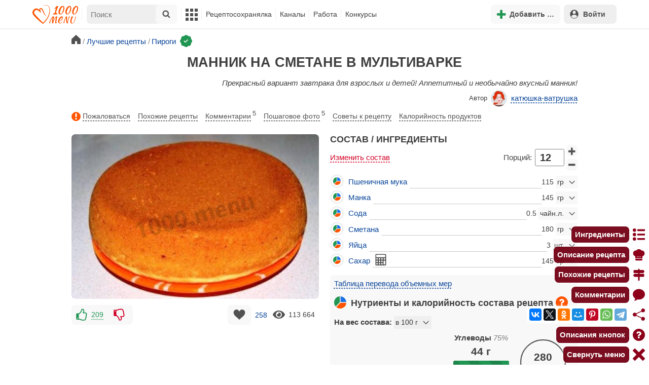

--- FILE ---
content_type: text/html; charset=utf-8
request_url: https://1000.menu/cooking/15726-mannik-na-smetane-v-multivarke
body_size: 41944
content:
<!DOCTYPE html>
<html lang="ru">
<head>
	<meta charset="UTF-8">
	<title>Манник на сметане в мультиварке рецепт с фото пошагово - 1000.menu</title>
	
			<link rel="canonical" href="/cooking/15726-mannik-na-smetane-v-multivarke">
		
	
	<meta name='description' content='Готовим манник на сметане в мультиварке: поиск по ингредиентам, советы, отзывы, пошаговые фото, подсчет калорий, удобная печать, изменение порций, похожие рецепты'>
	<meta name="viewport" content="width=device-width, initial-scale=1.0">

	<script id="loadcss"></script>

	<script src="https://ajax.googleapis.com/ajax/libs/jquery/3.6.0/jquery.min.js"></script>

    <script src="https://cdnjs.cloudflare.com/ajax/libs/fancybox/3.5.7/jquery.fancybox.min.js" integrity="sha256-yt2kYMy0w8AbtF89WXb2P1rfjcP/HTHLT7097U8Y5b8=" crossorigin="anonymous"></script>

	<script src="https://code.jquery.com/ui/1.12.1/jquery-ui.min.js"></script>
	
	<script src="//static.1000.menu/style/js/jquery.ui.touch-punch.v108.js"></script>

		
	<script>var general_glob_settings = {"host":"1000.menu","cdn_prefix":"\/\/static.1000.menu","cdn_resize_modes":{"s":380,"m":640,"l":960},"url_howto_measure_body":"\/c\/14968","geoip_country":null,"geoip_region":null,"currency":"Руб"};
	</script>

	<script>
			(function(d) {
				var cnt = general_glob_settings.geoip_country, reg = general_glob_settings.geoip_region,
					eu = ['AT','BE','BG','CY','CZ','DK','EE','FI','FR','DE','GR','HU','IE','IT','LV','LT','LU','MT','NL','PL','PT','RO','SK','SI','ES','SE','GB'],
					us_regs = ['CA'];
				general_glob_settings.xrCookieConsentNeeded = (eu.indexOf(cnt) > -1) || (cnt == 'US' && us_regs.indexOf(reg) > -1);
				var url = general_glob_settings.xrCookieConsentNeeded ? 'cookie-script.gdpr.v1768472970.js' : 'cookie-script.nogeo.v1.js';
				var s = d.createElement('script');
				s.type = 'text/javascript';
				s.charset = 'utf-8';
				s.src = '//static.1000.menu/style/js/cookie-script/'+url;
				d.head.appendChild(s);
			})(document);
		</script>
	
	<script>
		general_glob_settings.login_banner = "<div class=\"ib\"><a href=\"/vacancies\" style=\"padding:.6em .4em;color:white;background:linear-gradient(275deg,#219653,#2976b2)\" class=\"bl font-bold br link-no-style ta-center clrl\" target=\"_blank\"><svg xmlns=\"http://www.w3.org/2000/svg\" class=\"icon color-white mr\" viewBox=\"0 0 16 16\"><path d=\"M4 16s-1 0-1-1 1-4 5-4 5 3 5 4-1 1-1 1zm4-5.95a2.5 2.5 0 1 0 0-5 2.5 2.5 0 0 0 0 5\"></path><path d=\"M2 1a2 2 0 0 0-2 2v9.5A1.5 1.5 0 0 0 1.5 14h.653a5.4 5.4 0 0 1 1.066-2H1V3a1 1 0 0 1 1-1h12a1 1 0 0 1 1 1v9h-2.219c.554.654.89 1.373 1.066 2h.653a1.5 1.5 0 0 0 1.5-1.5V3a2 2 0 0 0-2-2z\"></path></svg>Работай с нами! <span class=\"is-hidden-mobile bl\" style=\"font-weight:normal;font-size:.8em;padding-top:.5rem;\">Присоединяйся к 1000.menu! Жми, чтобы узнать больше.</span><span class=\"ml br inlbl\" style=\"font-size:.7em;position:absolute;top:4px;right:4px;background:#ffffff26;padding:1px 4px;\">вакансии</span></a></div>";
	</script>

	<link rel='stylesheet' href='//static.1000.menu/style/css/general.v1761580191.css'>
	
	<script src="//static.1000.menu/style/js/i18n/general/ru.v1759690721.js"></script>
	<script src='//static.1000.menu/style/js/general.v1761580190.js'></script>

	
	
	<meta property="og:type" content="website">	

	<meta property="og:url" content="https://1000.menu/cooking/15726-mannik-na-smetane-v-multivarke">
	
	<meta property="og:image" content='https://static.1000.menu/img/content/15726/mannik-na-smetane-v-multivarke_1557850824_color_e8b011_hor.jpg'>

	<meta property="og:image" data-vertical="true" content="https://static.1000.menu/img/content/15726/mannik-na-smetane-v-multivarke_1552580386_color_fac40a_vert.jpg">
	
	<meta property="og:title" content='Манник на сметане в мультиварке рецепт с фото пошагово'>
	<meta property="og:description" content='Прекрасный вариант завтрака для взрослых и детей!'>
	
	<link rel="search" type="application/opensearchdescription+xml" title="1000.menu" href="//static.1000.menu/opensearch.xml">
	
	<link rel="alternate" type="application/atom+xml" title="Новости Хрумки - 1000.menu" href="https://1000.menu/feed/news">
    <meta name="csrf-params" content="_token:e6fe1f0464fac6d7f4c9dfc0f1990dcf">
	
	<meta name="p:domain_verify" content="2053338a33fa4a3e91b369f3c746f332">
	
	
	<link rel="stylesheet" href="//static.1000.menu/style/css/cooking/page.v1753092263.css">
	<script src="//static.1000.menu/style/js/cooking/page.v1768386276.js"></script>
	<meta name="thumbnail" content="https://static.1000.menu/img/content/15726/mannik-na-smetane-v-multivarke_1552075752_prev_hor.jpg" />
	<meta property="push:image" content="https://static.1000.menu/img/content/15726/mannik-na-smetane-v-multivarke_1552075752_prev_hor.jpg"/>
	<meta property="vk:image"  content="https://static.1000.menu/img/content/15726/mannik-na-smetane-v-multivarke_1557850824_color_e8b011_hor.jpg" />
	<script>
		// non-critical css
		loadCSS([
			"https://ajax.googleapis.com/ajax/libs/jqueryui/1.11.4/themes/ui-lightness/jquery-ui.css",
			"//static.1000.menu/style/css/svg_sprite/iface/css/sprite.v1638045267.css",
			"https://cdnjs.cloudflare.com/ajax/libs/fancybox/3.5.7/jquery.fancybox.min.css"
		]);
	</script>

	<link rel='shortcut icon' type="image/svg+xml" href='//static.1000.menu/style/images/logo-min.svg'>
	<link rel="icon" type="image/svg+xml" href="//static.1000.menu/style/images/logo-min.svg">
	<link rel="alternate icon" href="//static.1000.menu/favicon.ico">
</head>
<body itemscope itemtype="http://schema.org/WebPage"><div id="body-wrap">
	<div id='site-analytics' style='display:none'>

		<!-- Google tag (gtag.js) -->
		<script async src="https://www.googletagmanager.com/gtag/js?id=UA-16603091-1"></script>
		<script>
		  window.dataLayer = window.dataLayer || [];
		  function gtag(){dataLayer.push(arguments);}

		  // cookie-script
			gtag("consent", "default", {
				ad_storage: "denied",
				analytics_storage: "denied",
				wait_for_update: 500
			});
		    gtag("set", "ads_data_redaction", true);
		  // endof cookie-script

		  gtag('js', new Date());
		  gtag('config', 'UA-16603091-1');
		</script>

	</div>
	<div id='init-scripts' style='display:none'>
	<script>
		iface.me.set({"uid":0,"utype":-1,"lvl":0,"lang":"ru","url":"#","mailUnread":null,"isChannel":false,"avatarUrl":"\/\/static.1000.menu\/img\/user_m.gif"});
iface.init_lazy_img();
$(function(){iface.init_timeago()});
iface.svg_sprites.load("iface")	</script>
</div>
<nav id="menu-top" class="top">

	<div class="search-overlay-wrap"></div>

	<div class="container wrap">
		<div class="columns is-mobile is-gapless">

			<div class="is-hidden-desktop menu-mobile-overlay hidden"></div>
			
			<div class="column is-hidden-desktop is-narrow level is-mobile">

				<div class="level is-mobile">
					<div class="level-item">

						<a href="#" class="top-menu-opener hamburger hamburger--spin level-item no-user-select">
							<span class="hamburger-box">
								<span class="hamburger-inner"></span>
							</span>
						</a>

						<button class="top-menu-opener is-search header-top-button my-0 py-2 px-3">
							<svg class="icon small"><use href="#iface-search"></use></svg>
						</button>
					</div>
				</div>
			</div>
			
			<div class="column is-hidden-touch is-narrow">
				<div class="level">
					<div class="level-item">
						<a href="/" class="logo">
							<img src="//static.1000.menu/style/images/logo.svg" alt="На главную">
						</a>
					</div>
				</div>
			</div>
			
			<div class="column is-hidden-touch menu-mobile is-narrow">
				<div class="level menu-items">
					<div class="level-item">
						<div id="top-search-panel" class="top-menu-list-item">
	<form method="GET" action="/cooking/search" class="is-relative">
		<input type="hidden" name="ms" value="1">

		<label id="top-search-panel-input-label">
			<input name="str" type="text" size="16" id="top-search-panel-input" class="is-hidden-desktop-only" placeholder="Поиск">

			<a href="#" id="top-search-submit"><svg class="icon abs-middle"><use href="#iface-search"/></svg></a>
			
		</label>

		<div id="top-search-panel-found-results"></div>

		<div class="search-panel-details is-hidden-desktop links-default-style white-space-reset">

			<div id="top-search-panel-tags-info" class="fb-s" style="display:none">
				<p class="bi alert" style="display:none">В поиск можно добавлять максимально <strong>10</strong> категорий!</p>
				Поиск по категориям:
			</div>
	
			<div id="top-search-panel-tags" class="hidden-empty fb-s"></div>

			<div id="top-search-panel-submit" class="cb-box text-ellipsed mt-2" style="display:none">
				<button type="submit" class="success with-icon">
					<svg class="icon"><use href="#iface-search"/></svg>
					Начать поиск				</button>
			</div>

			<div class="nav">
				
				<span class="helper-icon isp q helper-q" title='&lt;div&gt;&lt;strong&gt;Как искать по категориям:&lt;/strong&gt;&lt;/div&gt; Начни вводить название блюда или продукта. Найденные категории появятся в выпадающем списке под строкой поиска. Выбери и нажми на соответствующую категорию. Это действие можно повторить несколько раз, чтобы найти рецепты включающие в себя сразу же несколько категорий (до 10). Нажми на кнопку с иконкой поиска (&lt;svg class=&quot;icon small&quot;&gt;&lt;use href=&quot;#iface-search&quot;/&gt;&lt;/svg&gt;), чтобы подтвердить свой выбор и начать поиск.'></span>
				
				<div class="is-hidden-touch fb-s text-ellipsed">
					<ul class="links-list with-icons px-0 my-0">
						<li class="item mt-1">
							<a href="javascript:void(0)" onclick="iface.popup_all_cats()"><svg class="icon"><use href="#iface-tree-circles"/></svg>Смотри весь каталог</a>
						</li>
						<li class="item mb-1">
							<a href="/cooking/search"><svg class="icon"><use href="#iface-wand"/></svg>Расширенный поиск</a>
						</li>
					</ul>
				</div>
			</div>
		</div>
	</form>

	<div id="extended-search-link-wrap" class="is-hidden-desktop">
		<a href="/cooking/search" class="pl-2 pb-2 bl link-no-style font-default-color">
			<svg class="icon mr-1 line-sized va-base"><use href="#iface-wand"></use></svg>
			Расширенный поиск		</a>
	</div>

	<div id="how-to-search-categories-help" class="mesbox biboard font-smaller py-2 px-2 mb-2 mx-2 mt-0 is-hidden is-hidden-desktop">
		Чтобы лучше искать рецепты, смотри, <a href="#" id="how-to-search-categories-help" class="bl">как пользоваться категориями в поиске</a>	</div>
</div>
					</div>

					<div class="main-menu level-item">
						<ul class="columns is-desktop is-gapless">

	<li class="is-hidden-desktop">
		<a href="#" class="video-player-popup" data-url="https://www.youtube.com/watch?v=IYnw-RT0Y5M">
			<svg class="icon inlbl va-base"><use href="#iface-pin"/></svg>
			<strong class="font-size-reset">На телефоне</strong>
			<span class="info">- как добавить 1000.menu на главный экран</span>
		</a>
	</li>

	<li class="is-hidden-desktop">
		<a href="/">
			<svg class="icon inlbl va-base"><use href="#iface-home"/></svg>
			<strong class="font-size-reset">Главная</strong>
			<span class="info">- рецепты, советы, статьи, фото, отзывы, комментарии и многое другое!</span>
		</a>
	</li>

	
	<li class="column is-narrow">
		
		<a href='javascript:void(0)' class="is-hidden-mobile is-hidden-tablet-only">
			<svg class="icon inlbl va-m"><use href="#iface-squares-grid"/></svg>
			<span class="is-hidden-desktop">Полезное</span>
		</a>
		
		<ul class="mob-opened">

			<li class="is-hidden-mobile is-hidden-tablet-only">
				<a href="/cooking/search">
					<svg class="icon"><use href="#iface-search"/></svg>
					Расширенный поиск				</a>
			</li>

			<li>
				<a href="/foto-otchety">
					<svg class="icon"><use href="#iface-photo-report"/></svg>
					Фотоотчеты и комментарии				</a>
			</li>

			<li>
				<a href="/academy" class="new">
					<svg class="icon"><use href="#iface-academy"/></svg>
					Кулинарная академия					<span class="mark">новое</span>
				</a>
			</li>

			<li>
				<a href="/advice">
					<svg class="icon"><use href="#iface-advice"/></svg>
					Советы				</a>
			</li>

			<li>
				<a href='/forum'>
					<svg class="icon"><use href="#iface-bubble"/></svg>
					Форум				</a>
			</li>

			<li class="is-hidden-desktop">
				<a href='/contest'>
					<svg class="icon"><use href="#iface-trophy"/></svg>
					Конкурсы				</a>
			</li>

			<li class="as-header">
				Инструменты			</li>

			<li>
				<a href="javascript:void(0)" onclick="iface.popup_all_cats()">
					<svg class="icon"><use href="#iface-tree-circles"/></svg>
					Категории рецептов				</a>
			</li>

			<li>
				<a href='javascript:void(0)'>
					<svg class="icon"><use href="#iface-calc"/></svg>
					Калькуляторы				</a>
				
				<ul id="site_calcs_menu_list">
					<li>
						<a href='/c/14889#calculator'>Калькулятор калорий для похудения онлайн</a>
					</li>
					<li>
						<a href='/c/14969#calculator'>Калькулятор концентрации уксуса</a>
					</li>
					<li>
						<a href='/calc-food-calories'>Калькулятор калорийности продуктов</a>
					</li>
					<li>
						<a href='/c/24260#calculator'>Калькулятор замены сахара</a>
					</li>
				</ul>
			</li>

			<li>
				<a href='javascript:void(0)'>
					<svg class="icon color-mono"><use href="#iface-cals"/></svg>
					Таблицы продуктов				</a>
				
				<ul>
					<li>
						<a href='/food-table'>Таблица <span class="text-underlined">калорийности</span> продуктов</a>
					</li>
					<li>
						<a href='/food-table/gindex'>Таблица <span class="text-underlined">гликемического индекса</span> продуктов</a>
					</li>
					<li>
						<a href='/food-table/proteins'>Таблица содержания <span class="text-underlined">белков</span> в продуктах</a>
					</li>
					<li>
						<a href='/food-table/fats'>Таблица содержания <span class="text-underlined">жиров</span> в продуктах</a>
					</li>
					<li>
						<a href='/food-table/carbs'>Таблица содержания <span class="text-underlined">углеводов</span> в продуктах</a>
					</li>
				</ul>
			</li>

			<li>
				<a href='/dictionary'>
					<svg class="icon"><use href="#iface-dict"/></svg>
					Кулинарный словарь				</a>
			</li>

			<li class="as-header">
				Наши соцсети			</li>

			<li class="is-flex is-justify-content-space-around">
				<a href="https://ok.ru/od1000.menu" target="_blank" rel="nofollow noopener" class="no-after">
					<svg class="icon normal"><use href="#iface-soc-odnoklassniki"></use></svg>
				</a>
				<a href="https://vk.com/vk1000menu" target="_blank" rel="nofollow noopener" class="no-after">
					<svg class="icon normal"><use href="#iface-soc-vkontakte"></use></svg>
				</a>
				<a href="https://t.me/web_1000menu" target="_blank" rel="nofollow noopener" class="no-after">
					<svg class="icon normal"><use href="#iface-soc-telegram"></use></svg>
				</a>
				<a href="https://ru.pinterest.com/1000menu/" target="_blank" rel="nofollow noopener" class="no-after">
					<svg class="icon normal"><use href="#iface-soc-pinterest"></use></svg>
				</a>
				<a href="https://www.youtube.com/@1000menu" target="_blank" rel="nofollow noopener" class="no-after">
					<svg class="icon normal"><use href="#iface-soc-youtube"></use></svg>
				</a>
				<a href="https://rutube.ru/u/1000menu/" target="_blank" rel="nofollow noopener" class="no-after">
					<svg class="icon normal"><use href="#iface-soc-rutube"></use></svg>
				</a>
			</li>
		</ul>
	</li>

	<li class="column is-narrow">
		
		<a href='javascript:void(0)' class="is-hidden-mobile is-hidden-tablet-only">
			<svg class="icon is-hidden-desktop"><use href="#iface-book"/></svg>
			Рецептосохранялка		</a>
		
		<ul class="mob-opened">

			<li class="as-header is-hidden-desktop">
				Рецептосохранялка			</li>

			<li class="white-space-reset">
									<a href="javascript:void(0)" onclick="loginbl(1, imes.get('kk_only_registered_users', null, '<a href=\'/c/12390\'>$1</a>'))">
										<svg class="icon"><use href="#iface-book"/></svg>
						<strong class="font-size-reset">Моя Рецептосохранялка</strong>
						<span class="info">- кулинария со всего интернета у тебя всегда под рукой!</span>
					</a>
			</li>

						
				<li>
					<a href="#" class="bc-open">
						<svg class="icon"><use href="#iface-heart"/></svg>
						Редактировать закладку на рецепт						<span class="bl pl-5 content_name">
							Манник на сметане в мультиварке						</span>
					</a>
				</li>

			
			<li>
									<a href="javascript:void(0)" onclick="loginbl(1, imes.get('kk_only_registered_users', null, '<a href=\'/c/12390\'>$1</a>'))">
										<svg class="icon"><use href="#iface-note"/></svg>
						Добавить новую заметку					</a>
			</li>

			<li>
				<a href="/cooking/add">
					<svg class="icon"><use href="#iface-plus"/></svg>
					Добавить новый рецепт				</a>
			</li>

			<li class="divider is-hidden-mobile is-hidden-tablet-only"></li>
			
			<li class="is-hidden-mobile is-hidden-tablet-only">
				<a href="/c/12390">
					<svg class="icon"><use href="#iface-q"/></svg>
					Как пользоваться Рецептосохранялкой				</a>
			</li>
			
		</ul>
	</li> 

	<li class="column is-narrow">
		
		<a href='javascript:void(0)' class="is-hidden-mobile is-hidden-tablet-only">
			<svg class="icon is-hidden-desktop"><use href="#iface-chef"/></svg>
			Каналы		</a>
		
		<ul class="mob-opened">

			<li class="is-hidden-mobile is-hidden-tablet-only white-space-reset">
				<a href="/">
					<svg class="icon inlbl va-base"><use href="#iface-home"/></svg>
					<strong class="font-size-reset">Главная</strong>
					<span class="info">- рецепты, советы, статьи, фото, отзывы, комментарии и многое другое!</span>
				</a>
			</li>

			<li class="as-header">
				Подписанные кулинарные каналы			</li>

			<li class="bi">Регистрируйся и подписывайся на каналы своих <a href="/user/list" rel="nofollow">любимых кулинаров</a>!</li>
		</ul>
	</li>

	<li class="column is-narrow">
		
		<a href='javascript:void(0)' class="is-hidden-mobile is-hidden-tablet-only">
			<svg class="icon is-hidden-desktop"><use href="#iface-money"/></svg>
			Работа		</a>


		<ul class="mob-opened">

			<li class="as-header is-hidden-desktop">
				Работа на сайте			</li>

			<li class="white-space-reset" style="min-width:275px">
				<a href="/vacancies">
					<svg class="icon"><use href="#iface-money"/></svg>
					<strong class="font-size-reset">Наши вакансии</strong>
					<span class="info">- работай с нами!</span>
				</a>
			</li>

			
					</ul>
	</li>
	
	<li class="column is-narrow is-hidden-mobile is-hidden-tablet-only">
		<a href='/contest'>
			Конкурсы		</a>
	</li>
</ul>
					</div>
				</div>
			</div>

			<div class="column narrow-compensator"></div>
			
			<div class="column is-narrow is-pulled-right">
				<div class="level is-mobile user-office">

					
					<div class="level-item mx-2">

    <button id="add-stuff-top-bt" class="header-top-button my-0 py-2 px-3 cochandler">
		<svg class="icon small color-success"><use href="#iface-plus"/></svg>
		<span class="pl-1 is-hidden-mobile">Добавить …</span>
	</button>

	<div id="add-stuff-top-menu" class="popup-menu-list-dropdown line-color-success cocpopup">
		<ul>
			<li>
				<a href="/cooking/add">
					<svg class="icon"><use href="#iface-plate"/></svg>
					Добавь рецепт				</a>
			</li>
			
			
			<li>
									<a href="javascript:void(0)" onclick="loginbl(1, imes.get('can_add_wall_mes_reg_users'))">
										<svg class="icon"><use href="#iface-chef"/></svg>
						Запись на стене					</a>
			</li>


			<li>
									<a href="javascript:void(0)" onclick="loginbl(1, imes.get('kk_only_registered_users', null, '<a href=\'/c/12390\'>$1</a>'))">
										<svg class="icon"><use href="#iface-note"/></svg>
						Заметку в Рецептосохранялке					</a>
			</li>

				
			
				<li class="divider"></li>

									
					<li><a href="#pt_comments">
		<svg class="icon"><use href="#iface-photo-report"/></svg>
		Фотоотчет к рецепту Манник на сметане в мультиварке
	</a></li>
				
									
					<li><a href="#pt_comments">
		<svg class="icon"><use href="#iface-bubble"/></svg>
		Комментарий к рецепту Манник на сметане в мультиварке
	</a></li>
				
									
					<li><a href="#" class="bc-open">
		<svg class="icon"><use href="#iface-heart"/></svg>
		Закладку на рецепт Манник на сметане в мультиварке
	</a></li>
				
				
			
		</ul>
	</div>
</div>
					
					<span class="level-item mr-2 button-container is-hidden-desktop">
	<a 
		href="javascript:void(0)" 
		onclick="loginbl(1, imes.get('kk_only_registered_users', null, '<a href=\'/c/12390\'>$1</a>'))" 
		class="level-item"
		title="Рецептосохранялка"
	>
		<svg class="icon"><use href="#iface-book"/></svg>
	</a>
</span>

					<div class="top-login-register level-item links-default-style">
	<button onclick="loginbl()" class="my-0 py-2 with-icon header-top-button">
		<svg class="icon"><use href="#iface-profile"/></svg>
		Войти	</button>
</div>

				</div>
			</div>

		</div>
	</div>
</nav>

<div id="menu-bottom">
	<div id="menu-mobile" class="">
		<div class="mm-block">
			<div class="mm-block-content">
				<a href="/">
					<div class="mm-di"><svg class="icon"><use href="#iface-home"></use></svg></div>
					<div>Главная</div>
				</a>

				<a href="/cooking/search">
					<div class="mm-di"><svg class="icon"><use href="#iface-search"></use></svg></div>
					<div>Поиск</div>
				</a>

				<a href="#" class="mm-actions">
					<div class="mm-di"><svg class="icon color-success"><use href="#iface-plus"></use></svg></div>
					<div>Действия</div>
				</a>

				
					<a href="#" onclick="loginbl();return false">
						<div class="mm-di"><svg class="icon"><use href="#iface-profile"></use></svg></div>
						<div>Войти</div>
					</a>

				
				<a href="#" class="mm-menu-open">
					<div class="mm-di"><svg class="icon"><use href="#iface-squares-grid"></use></svg></div>
					<div>Меню</div>
				</a>
			</div>
		</div>
	</div>
</div>

<script>
			imes.add("header_local", {"add_recipe":"Добавь рецепт","message_on_wall":"Запись на стене","note_in_cookbook":"Заметку в Рецептосохранялке","messages":"Сообщения","notifications":"Уведомления","my_profile":"Мой профиль","my_channel":"Мой канал","profile_setting":"Настройки профиля","channel_settings":"Настройки канала","logout":"Выйти","my_recipes":"Мои рецепты","cookbook":"Рецептосохранялка","academy":"Академия","new":"Новое","work_on_website":"Работа на сайте","menu":"Меню","each_apple_gives_rating":"Каждое яблочко добавляет тебе по [N] очков рейтинга. Новое яблочко появляется один раз в день","friends_and_sub":"Друзья и подписки"}, false);
		</script>
<style>

.channel-menu-list .user-top-menu .avatar-box img.avatar {
    border-radius: 50%;
    width: 70px;
    height: 70px;
}

.channel-menu-list .user-top-menu .avatar-box {
    display: flex;
    flex-direction: row;
    margin-bottom: .5rem;
}

.channel-menu-list .user-top-menu .user-details {
    margin-left: 1rem;
	color: #444444;
}

.channel-menu-list .user-top-menu .user-name {
    font-size: 1.5rem;
    color: #444444;
    margin-bottom: .75rem;
	display: flex;
    align-items: center;
    justify-content: space-between;
    flex-wrap: wrap;
}

.channel-menu-list .user-top-menu .user-rating-box {
    display: flex;
    align-items: center;
    margin-bottom: .25rem;
}

span.is-new-icon {
    position: absolute;
    width: 16px;
    height: 16px;
    background: #d10026;
    top: -8px;
    right: -8px;
    border-radius: 50%;
    border: 2px solid white;
}
.ld-content .mark.notification {
    background: #d10026;
    font-size: .8rem;
    padding: .25rem .5rem;
}

/* override */
#menu-mobile .mm-di span.counter {
    position: absolute;
    left: 22px;
    top: -18px;
    background: #d10026;
    color: #fff;
    padding: 0 7px;
	border-radius: .5rem;
	border: 2px solid white;
}

.bb.info {
	color: #595959!important;
}

.ld-content .divider {
	height: .5rem;
	background: #f5f5f5;
	/* margin: .25rem 0; */
}

.nc_dyk {
	background: #f5f8ff;
	padding: 1rem;
	padding-bottom: 0;
	margin-bottom: 1rem;
	border-radius: .5rem;
}

.ld-content .actions-list a {
    white-space: nowrap;
    overflow: hidden;
    text-overflow: ellipsis;
}
</style>

<script>

	(function(){
		let localMes = imes.prefixGet("header_local");

		let counters = function (){
			let messagesCount = iface.me.mailUnread;
			let newsCount = iface.siteNews.countNotifications;
			let todaysAppleCount = iface.me.hasTodaysApple ? 1 : 0;

			let countAll = messagesCount + newsCount + todaysAppleCount;

			$(".mm-channel .count")
				.text(countAll > 0 ? countAll : "")
				.toggleClass("counter", countAll > 0);

			$(".mm-messages .count")
				.text(messagesCount > 0 ? messagesCount : "")
				.toggleClass("mark notification", messagesCount > 0);

			$(".mm-notifications .count")
				.text(newsCount > 0 ? newsCount : "")
				.toggleClass("mark notification", newsCount > 0);
		};

		$(document).on("siteNews.mainData.update", function (){
			counters();
		});

		$(".mm-actions").click(function (e){
			e.preventDefault();

			let render = function ($cont){
				let $menu = $('<div class="actions-list">');

				let $source_menu = $("#add-stuff-top-menu");
				
				$source_menu.find("li").each(function () {
					let $item = $(this);

					if ($item.hasClass("divider")) {
						$menu.append('<div class="divider"></div>');
					} else {
						let $link = $item.find('a').clone();

						if ($link) {
							if ($link.attr('href').indexOf('#') === 0) {
								$link.on('click', function () {
									iface.customPopup.closeAll();
								});
							}

							$link.find("svg").addClass('mr-2');
							
							$menu.append($link);
						}
					}
				});

				$cont.find(".ld-title").hide();

				let $content = $cont.find(".ld-content");
				$content.html($menu);
			};

			iface.customPopup.openContent({
				type: "bottom",
				open: render,
				closeResize: function (width){
					return width > 1023;
				}
			});
		});

		$(".mm-channel").click(function (e){
			e.preventDefault();

			let render = function ($cont){
				let $menu = $(
					'<div class="channel-menu-list">' +

						'<div class="user-top-menu">'+
							'<div class="user-name">' + 
								iface.me.userName.xrEscapeHtml() +
								'<a href="' + iface.me.url + '" class="link-reset-style font-small my-0 py-0">' + localMes("my_channel") + '</a>' + 
							'</div>' + 
							'<div class="avatar-box">' + 
								'<a href="' + iface.me.url + '"><img src="' + iface.me.avatarUrl + '" alt="Avatar" class="avatar"></a>' +

								'<div class="user-details">'+
									'<div class="user-rating-box">' + 
										'<a href="/scorecard" class="user-main-rating-smaller rating r'+iface.me.lvl+'" title="points_on_site"></a>' + 
										'<span class="ml-1">Очков на сайте: <strong>'+iface.me.expertScore+'</strong></span>' + 
									'</div>' + 
									(
										iface.me.hasTodaysApple ? 
										'<button type="button" class="eat_todays_apple with-icon mr-3">' + 
											'<svg class="icon color-alert normal"><use href="#iface-apple"/></svg>' + 
											'<span class="ml-2">Скушать яблочко</span>' + 
											'<span class="is-new-icon"></span>' + 
										'</button>'
										: 
										'<div class="bb info fb-s">'+
											'Новое яблочко появится завтра.' +
											' <a href="/scorecard" class="link-reset-style py-0 px-0 fb-s">Подробнее о рейтинге</a>'+
										'</div>'
									) + 
								'</div>' + 
							'</div>' + 
							'<div class="divider"></div>' + 
						'</div>' + 

					'  <a href="/script/user/logout" class="logout">' +
					'    <div class="cal-line">' +
					'      <svg class="icon mr-2"><use href="#iface-exit"></use></svg>' +
					'      <span>' + localMes("logout") + '</span>' +
					'    </div>' +
					'  </a>' +

					'  <a href="' + iface.me.url + '/edit">' +
					'    <div class="cal-line">' +
					'      <svg class="icon mr-2"><use href="#iface-settings"></use></svg>' +
					'      <span>' + (iface.me.isChannel ? localMes("channel_settings") : localMes("profile_setting")) + '</span>' +
					'    </div>' +
					'  </a>' +

					// '  <a href="' + iface.me.url + '">' +
					// '    <div class="cal-line">' +
					// '      <svg class="icon mr-2"><use href="#iface-profile"></use></svg>' +
					// '      <span>' + (iface.me.isChannel ? localMes("my_channel") : localMes("my_profile")) + '</span>' +
					// '    </div>' +
					// '  </a>' +

					'  <div class="divider"></div>' +

					'  <a href="' + iface.me.url + '/cooking">' +
					'    <div class="cal-line">' +
					'      <svg class="icon mr-2"><use href="#iface-plate"></use></svg>' +
					'      <span>' + localMes("my_recipes") + '</span>' +
					'    </div>' +
					'  </a>' +

					'  <a href="' + iface.me.url + '/book">' +
					'    <div class="cal-line">' +
					'      <svg class="icon mr-2"><use href="#iface-book"></use></svg>' +
					'      <span>' + localMes("cookbook") + '</span>' +
					'    </div>' +
					'  </a>' +

					'  <a href="' + iface.me.url + '/academy">' +
					'    <div class="cal-line">' +
					'      <svg class="icon mr-2"><use href="#iface-academy"></use></svg>' +
					'      <span>' + localMes("academy") + ' <span class="mark">' + localMes("new") + '</span></span>' +
					'    </div>' +
					'  </a>' +

					'  <a href="' + iface.me.url + '/worker">' +
					'    <div class="cal-line">' +
					'      <svg class="icon mr-2"><use href="#iface-money"></use></svg>' +
					'      <span>' + localMes("work_on_website") + '</span>' +
					'    </div>' +
					'  </a>' +

					'  <a href="' + iface.me.url + '/following">' +
					'    <div class="cal-line">' +
					'      <svg class="icon mr-2"><use href="#iface-heart"></use></svg>' +
					'      <span>' + localMes("friends_and_sub") + '</span>' +
					'    </div>' +
					'  </a>' +

					'  <div class="divider"></div>' +

					'  <a href="' + iface.me.url + '/mail">' +
					'    <div class="cal-line mm-messages">' +
					'      <svg class="icon"><use href="#iface-mail"></use></svg>' +
					'      <span class="cal-header">' + localMes("messages") + ' <span class="count"></span></span>' +
					'    </div>' +
					'  </a>' +

					'  <a href="javascript:void(0)">' +
					'    <div class="cal-line mm-notifications">' +
					'      <svg class="icon"><use href="#iface-bell"></use></svg>' +
					'      <span class="cal-header">' + localMes("notifications") + ' <span class="count"></span></span>' +
					'    </div>' +
					'  </a>' +

					'</div>'
				);

				$menu.find(".logout").click(function (e){
					return confirm(imes.get("confirm_action"));
				});

				$menu.find('.eat_todays_apple').click(function(e){

					e.preventDefault();

					var c = $(this);

					var parent = c.closest('.user-details');
					var rating_icon = parent.find('.user-rating-box a');
					var rating_score = parent.find('.user-rating-box strong');

					c.hide();

					load = $(load_img);

					parent.append(load);

					$.getJSON('/ajax/user/everyday_apple', function(d) {

						load.remove();
						
						if (!d || !d.status) {
							c.show();
							return mes.err(d && d.message ? d.message : 'OOPS! Unknown error!');
						}

						rating_icon.removeClass('r'+iface.me.lvl).addClass('r'+d.rating_level);
						rating_score.text(d.rating_score);
						parent.append('<div class="mesbox info px-2 py-2">'+d.message+'</div>');

						iface.me.update({
							lvl: d.rating_level,
							expertScore: d.rating_score,
							hasTodaysApple: false,
						});

						counters();
					});
				});

				$menu.find(".mm-notifications").click(function (e){
					e.preventDefault();

					iface.customPopup.closeAll();

					iface.customPopup.openContent({
						type: "right",
						open: function ($cont){
							$cont.find(".ld-title").hide();

							$cont.find(".ld-content").html(
								'<div class="snc"></div>'
							);

							iface.siteNews.openTo({
								cont: $cont.find(".snc"),
							});
						},
						closeResize: function (width){
							return width > 1023;
						}
					});
				});

				$cont.find(".ld-title").hide();

				let $content = $cont.find(".ld-content");
				$content.html($menu);

				setTimeout(function (){
					counters();
				}, 0)
			};

			iface.customPopup.openContent({
				type: "bottom",
				open: render,
				closeResize: function (width){
					return width > 1023;
				}
			});
		});

		$(".mm-menu-open").click(function (e){
			e.preventDefault();

			iface.customPopup.openContent({
				type: "right",
				open: function ($cont){
					$cont.find(".ld-title").hide();

					var $menu = $(".menu-items").clone();

					$menu.find("#top-search-panel").parent().remove();

					$cont.find(".ld-content")
						.addClass("menu-bottom-content")
						.html($menu);

					// events
					// Меню навигации
					$cont.find(".main-menu > ul a").on('click', function(e){

						var self = this;

						if($(self).next('ul').length){

							// pass through on desktop
							if(iface.viewport_is('desktop')){
								return;
							}

							e.preventDefault();

							$(this).toggleClass('opened');
							$(self).next('ul').slideToggle(iface.menu.anim_speed);
						}
					})
					// disable links with submenus on big touch screens
					.on('touchstart', function(e){

						var self = this;

						// bugfix (links on tablets)
						if(iface.viewport_is('desktop')){
							$(".main-menu > ul ul").off('mouseenter mouseleave');
						}

						if(iface.viewport_is('desktop') && $(self).next('ul').length){

							e.preventDefault();

							$(self).next('ul').toggle();

							$('.main-menu > ul ul').not($(self)).not($(self).parents('ul')).not($(self).next('ul')).hide();
							
							// hide all top menu popups
							$(".popup-menu-list-dropdown").hide();
						}
					})
					.hover(
						function(){

							if(!iface.viewport_is('desktop')){
								return;
							}

							var self = this;
							delayed_fc(function() {
								// hide all top menu popups
								$(".popup-menu-list-dropdown").hide();
								
								$('.main-menu > ul ul').not($(self).next('ul')).not($(self).parents('ul')).hide();
								$(self).next('ul').show();
							}, 0);
						},
						function(){

							if(!iface.viewport_is('desktop')){
								return;
							}

							var self = this;
							delayed_fc(function() {
								$(self).next('ul').hide();
							}, iface.menu.top_nav_close_delay);
						}
					);
				},
				closeResize: function (width){
					return width > 1023;
				}
			});
		});
	})();
</script>
<div id='main'>
	
	<div class="container wrap columns is-centered">
		<div id="main-aside" class="column is-narrow is-hidden-touch is-hidden-desktop-only is-hidden-widescreen-only noprint">

	<div class="ib" style="min-height:250px;max-height:300px;width:300px;overflow:hidden;">
  <div id="yandex_rtb_R-A-418964-6"></div>
  <div id="google_adman_side1"></div>
  <script>
    (function(){
      var ww = iface.viewport().width;
      if (ww < 1330) {
        return;
      }
      if(general_glob_settings.geoip_country == 'RU'){
        (function(w, d, n, s, t) {
          w[n] = w[n] || [];
          w[n].push(function() {
            Ya.Context.AdvManager.render({
              blockId: "R-A-418964-6",
              renderTo: "yandex_rtb_R-A-418964-6"
            });
          });
          iface.jsappend.load("https://yandex.ru/ads/system/context.js");
        })(window, window.document, "yaContextCb");
      }
      else {
        iface.jsappend.load('https://pagead2.googlesyndication.com/pagead/js/adsbygoogle.js?client=ca-pub-8689268695742964', {crossorigin: "anonymous"}, {appendTo: "main"});
        $("#google_adman_side1").append(
          `<ins class="adsbygoogle cont_300"
         style="display:inline-block;width:300px"
         data-ad-client="ca-pub-8689268695742964"
         data-ad-format="rectangle"
         data-ad-slot="1614370970"></ins>`
        );
        (adsbygoogle = window.adsbygoogle || []).push({});
      }
    })();
  </script>
</div>
	<aside>
		<div><strong>Популярно сейчас:</strong></div>

		<div id="trending-catalog-list" class="ib pr-5">
			<div class="root-category"><div class="category"><div class="header"><a href="/catalog/salaty">Салаты</a></div><div class="list"><a href="/catalog/salatj-iz-kuritsj">Салат с курицей</a> <a href="/catalog/krabovji-salat">Крабовый салат</a> <a href="/catalog/klassicheskie-salatj">Классические салаты</a> <a href="/catalog/salat-tsezar">Салат Цезарь</a> <a href="/catalog/salat-mimoza">Салат Мимоза</a> <a href="/catalog/vinegret">Винегрет</a> <a href="/catalog/prostje-salatj">Простые, легкие, быстрые салаты</a> <a href="/catalog/salat-s-yaicami">Салат с яйцом</a> <a href="/catalog/salat-shuba">Селедка под шубой</a> <a href="/catalog/salat-iz-kukuruzy">Салат из кукурузы</a> <a href="/catalog/salat-s-sjrom">Салат с сыром</a> <a href="/catalog/grecheskii-salat">Греческий салат</a> <a href="/catalog/salat-iz-kapustj">Салат с капустой</a> <a href="/catalog/salat-s-ananasami-i-kuricei">Салат с ананасами и курицей</a> <a href="/catalog/salat-s-fasolu">Салат с фасолью</a> <a href="/catalog/salat-olive">Салат Оливье</a> <a href="/catalog/salat-s-krevetkami">Салат с креветками</a> </div></div><div class="category"><div class="header"><a href="/catalog/tortj">Торты домашние</a></div><div class="list"><a href="/catalog/tort-medovji">Медовый торт</a> <a href="/catalog/klassicheskie-torty">Торт классический</a> </div></div><div class="category"><div class="header"><a href="/catalog/vjpechka">Выпечка</a></div><div class="list"><a href="/catalog/blinj-i-blinchiki">Блины и блинчики</a> <a href="/catalog/pirogi">Пироги</a> <a href="/catalog/pechenje-domashnee">Печенье домашнее</a> <a href="/catalog/pirozgki">Пирожки</a> <a href="/catalog/bliny-na-moloke">Блины на молоке</a> <a href="/catalog/sjrniki">Сырники</a> <a href="/catalog/oladi">Оладьи</a> <a href="/catalog/bulochki">Булочки</a> <a href="/catalog/sharlotka">Шарлотка</a> <a href="/catalog/xachapuri">Хачапури</a> <a href="/catalog/pirogi-v-duxovke">Пироги в духовке</a> <a href="/catalog/biskvit">Бисквит</a> <a href="/catalog/vatrushki">Ватрушки</a> <a href="/catalog/bliny-na-kefire">Блины на кефире</a> <a href="/catalog/ajurnye-bliny-s-dyrochkami">Ажурные блины с дырочками</a> <a href="/catalog/tonkie-bliny">Тонкие блины</a> <a href="/catalog/vafli-domashnije">Вафли домашние</a> <a href="/catalog/lepeshki">Лепешки</a> <a href="/catalog/sharlotka-s-yablokami">Шарлотка с яблоками</a> <a href="/catalog/draniki">Драники</a> <a href="/catalog/ponchiki">Пончики</a> <a href="/catalog/mannik">Манник</a> <a href="/catalog/chizkeik">Чизкейк</a> <a href="/catalog/pankeiki">Панкейки</a> <a href="/catalog/oladi-na-kefire">Оладьи на кефире</a> <a href="/catalog/keksj">Кексы, маффины, капкейки</a> <a href="/catalog/tonkie-bliny-na-moloke">Тонкие блины на молоке</a> <a href="/catalog/zalivnoi-pirog">Заливной пирог</a> <a href="/catalog/pyshnye-oladi">Пышные оладьи</a> <a href="/catalog/venskie-vafli">Венские вафли</a> </div></div><div class="category"><div class="header"><a href="/catalog/supj">Супы</a></div><div class="list"><a href="/catalog/borzsh">Борщ</a> <a href="/catalog/bulonj">Бульон</a> <a href="/catalog/solyanka">Солянка</a> <a href="/catalog/zhii">Щи</a> <a href="/catalog/rassolnik">Рассольник</a> <a href="/catalog/xarcho">Харчо</a> <a href="/catalog/gorohovij-sup">Гороховый суп</a> <a href="/catalog/kurinyi-sup">Куриный суп</a> </div></div><div class="category"><div class="header"><a href="/catalog/klassicheskie-recepty-blud">Классические блюда</a></div></div><div class="category"><div class="header"><a href="/catalog/sposobj-prigotovleniya">Способы приготовления</a></div><div class="list"><a href="/catalog/zapekanie">В духовке</a> <a href="/catalog/na-skovorode">На сковороде</a> <a href="/catalog/zharenie">Жарка</a> <a href="/catalog/v-souse">В соусе</a> <a href="/catalog/kartoshka-v-duxovke">Картошка в духовке</a> <a href="/catalog/tushenie">Тушение</a> <a href="/catalog/kurica-v-duxovke">Курица в духовке</a> <a href="/catalog/syr-v-duxovke">Сыр в духовке</a> <a href="/catalog/myaso-v-duxovke">Мясо в духовке</a> <a href="/catalog/zamorozka">Замораживание</a> <a href="/catalog/farsh-v-duxovke">Фарш в духовке</a> <a href="/catalog/svinina-v-duxovke">Свинина в духовке</a> <a href="/catalog/farshirovannye">Фаршированные блюда</a> <a href="/catalog/farsh-na-skovorode">Фарш на сковороде</a> <a href="/catalog/afganskii-kazan">Афганский казан</a> <a href="/catalog/utka-v-duxovke">Утка в духовке</a> <a href="/catalog/kotlety-na-skovorode">Котлеты на сковороде</a> <a href="/catalog/svinina-na-skovorode">Свинина на сковороде</a> </div></div><div class="category"><div class="header"><a href="/catalog/vtoroe-bludo">Вторые блюда</a></div><div class="list"><a href="/catalog/kasha-recipes">Каша</a> <a href="/catalog/kotletj">Котлеты</a> <a href="/catalog/shashljki">Шашлыки</a> <a href="/catalog/zapekanki">Запеканки</a> <a href="/catalog/plov">Плов</a> <a href="/catalog/vareniki">Вареники</a> <a href="/catalog/steik">Стейки</a> <a href="/catalog/xinkali">Хинкали</a> <a href="/catalog/golubtci">Голубцы</a> <a href="/catalog/chebureki">Чебуреки</a> <a href="/catalog/omlety-recipes">Омлет</a> <a href="/catalog/zapekanka-iz-tvoroga-tvorojnaya">Запеканка творожная</a> <a href="/catalog/molochnaya-kasha">Каша на молоке</a> <a href="/catalog/pitstsa">Пицца</a> <a href="/catalog/gulash">Гуляш</a> <a href="/catalog/lazanja">Лазанья</a> <a href="/catalog/tefteli">Тефтели</a> <a href="/catalog/bluda-s-podlivkoi">Блюда с подливкой</a> <a href="/catalog/pasta-karbonara">Паста карбонара</a> <a href="/catalog/lagman">Лагман</a> <a href="/catalog/kutya">Кутья</a> <a href="/catalog/kurinye-kotlety">Куриные котлеты</a> <a href="/catalog/kapusta-tushenaya">Капуста тушеная</a> <a href="/catalog/otbivnye">Отбивные</a> <a href="/catalog/klyar">В кляре</a> <a href="/catalog/spagetti">Паста, спагетти</a> <a href="/catalog/risovaya-kasha">Рисовая каша</a> </div></div><div class="category"><div class="header"><a href="/catalog/dlya-tortov">Для торта и выпечки</a></div><div class="list"><a href="/catalog/krema-dlya-torta">Крем для торта</a> <a href="/catalog/zavarnoi-krem">Заварной крем</a> <a href="/catalog/glazur-dlya-torta">Глазурь для торта и выпечки</a> </div></div><div class="category"><div class="header"><a href="/catalog/desert">Десерты</a></div><div class="list"><a href="/catalog/shcherbet">Щербет</a> <a href="/catalog/pirozjenoje">Пирожное</a> <a href="/catalog/tiramisu-domashnii">Тирамису</a> </div></div><div class="category"><div class="header"><a href="/catalog/retsept-testa">Тесто домашнее</a></div><div class="list"><a href="/catalog/recepty-drojjevogo-testa">Дрожжевое тесто</a> <a href="/catalog/testo-dlya-piccy">Тесто для пиццы</a> <a href="/catalog/testo-dlya-pirojkov">Тесто для пирожков</a> <a href="/catalog/testo-dlya-pelmenei">Тесто для пельменей</a> </div></div><div class="category"><div class="header"><a href="/catalog/zakuski">Закуски</a></div><div class="list"><a href="/catalog/ruletj">Рулеты и рулетики</a> <a href="/catalog/shaurma">Шаурма</a> <a href="/catalog/zalivnoe">Заливное холодец студень</a> <a href="/catalog/naggetsy">Наггетсы</a> <a href="/catalog/tartaletki">Тарталетки</a> <a href="/catalog/pashtet">Паштет</a> <a href="/catalog/julien">Жульен</a> </div></div><div class="category"><div class="header"><a href="/catalog/garnirj">Гарнир</a></div><div class="list"><a href="/catalog/pure">Пюре</a> </div></div><div class="category"><div class="header"><a href="/catalog/bjstro-i-vkusno">Быстро, просто, вкусно</a></div></div><div class="category"><div class="header"><a href="/catalog/buterbrodj">Бутерброды</a></div></div><div class="category"><div class="header"><a href="/catalog/sousj">Соусы</a></div><div class="list"><a href="/catalog/slivochnyi-sous">Сливочный соус</a> <a href="/catalog/podlivki">Подливки</a> </div></div><div class="category"><div class="header"><a href="/catalog/ogranicheniya-v-pitanii">Ограничения в питании</a></div><div class="list"><a href="/catalog/bez-saxara">Без сахара</a> <a href="/catalog/postnji-stol">Постные блюда</a> <a href="/catalog/pp-recepty">ПП рецепты</a> </div></div><div class="category"><div class="header"><a href="/catalog/kuxonnaya-utvar">Используем кухонную утварь</a></div><div class="list"><a href="/catalog/retseptj-v-folge">Фольга в духовке</a> </div></div><div class="category"><div class="header"><a href="/catalog/ovoshchi">С овощами</a></div><div class="list"><a href="/catalog/kartoshka-s-myasom">Картошка с мясом</a> <a href="/catalog/kurica-s-kartoshkoi">Курица с картошкой</a> <a href="/catalog/morkov-s-lukom">Морковь с луком</a> </div></div><div class="category"><div class="header"><a href="/catalog/domashnie-zagotovki">Заготовки на зиму</a></div><div class="list"><a href="/catalog/djem-na-zimu">Джем на зиму</a> </div></div><div class="category"><div class="header"><a href="/catalog/myaso-i-myasoproduktj">Мясо и мясопродукты</a></div><div class="list"><a href="/catalog/kurica-s-gribami">Курица с грибами</a> <a href="/catalog/kurica-s-syrom">Курица с сыром</a> </div></div><div class="category"><div class="header"><a href="/catalog/natsionalnaya-kuxnya">Национальные кухни</a></div><div class="list"><a href="/catalog/myaso-po-francuzski">Мясо по-французски в духовке</a> </div></div><div class="category"><div class="header"><a href="/catalog/fruktj-yagodj">Фрукты</a></div><div class="list"><a href="/catalog/kurica-s-ananasami">Курица с ананасами</a> </div></div><div class="category"><div class="header"><a href="/catalog/napitki">Напитки</a></div><div class="list"><a href="/catalog/glintvein">Глинтвейн</a> <a href="/catalog/kvas">Квас домашний</a> </div></div><div class="category"><div class="header"><a href="/catalog/prazdnichnji-stol">Праздничный стол</a></div><div class="list"><a href="/catalog/pasxalnye-kulichi">Пасхальные куличи</a> </div></div></div>		</div>

		<p>
			<button type="button" onclick="iface.popup_all_cats()" class="with-icon">
				<svg class="icon"><use href="#iface-tree-circles"/></svg>
				Смотри весь каталог			</button>
		</p>

			</aside>
	
	<div id="adplace_side_panel_hp">
  <div id="yandex_rtb_R-A-418964-7"></div>
  <div id="google_adman_side2"></div>
  <script>
    $(window).on('load', function() {
      if (!iface.viewport_is('fullhd')) {
        return;
      }
      var adspace = $("main > .content").height() - $("#main-aside aside").height() - 27 - 300;
      // min 600px is needed
      if (adspace < 600) {
        return;
      }
      $("#adplace_side_panel_hp").css({
        'width': '300px',
        // 'height': '600px', // redundant
        'border-bottom-left-radius': '5px',
        'position': 'relative'
      });
      if(general_glob_settings.geoip_country == 'RU'){

        (function(w, d, n, s, t) {
          w[n] = w[n] || [];
          w[n].push(function() {
            Ya.Context.AdvManager.render({
              blockId: "R-A-418964-7",
              renderTo: "yandex_rtb_R-A-418964-7"
            });
          });
          iface.jsappend.load("https://yandex.ru/ads/system/context.js");
        })(window, window.document, "yaContextCb");
      }
      else {
        iface.jsappend.load('https://pagead2.googlesyndication.com/pagead/js/adsbygoogle.js?client=ca-pub-8689268695742964', {crossorigin: "anonymous"}, {appendTo: "main"});
        $("#google_adman_side2").append(
          `<ins class="adsbygoogle cont_300"
           style="display:block;width:300px"
           data-ad-format="rectangle,vertical"
           data-ad-client="ca-pub-8689268695742964"
           data-ad-slot="1614370970"></ins>`
        );
        (adsbygoogle = window.adsbygoogle || []).push({});
      }
    });
  </script>
</div>
</div>
<main class="column is-relative is-centered">
	<div class="main-top-controls is-flex"><ol class="breadcrumbs links-no-style" itemscope itemtype="https://schema.org/BreadcrumbList"><li  itemprop="itemListElement" itemscope itemtype="https://schema.org/ListItem"><a itemprop="item" href="/"><svg class="icon small va-base"><use href="#iface-home"/></svg><span itemprop="name" class="hidden">Главная</span></a><meta itemprop="position" content="1"/><li  itemprop="itemListElement" itemscope itemtype="https://schema.org/ListItem"><a itemprop="item" href="/cooking"><span itemprop="name">Лучшие рецепты</span></a><meta itemprop="position" content="2"/><li class="last-visible" itemprop="itemListElement" itemscope itemtype="https://schema.org/ListItem"><a itemprop="item" href="/catalog/pirogi"><span itemprop="name">Пироги</span></a><meta itemprop="position" content="3"/><li class="hidden"><span>Манник на сметане в мультиварке</span></ol><span class="bc-flag inlbl ml"><svg class="icon color-success helper-q" title="Рецепт проверен администрацией сайта"><use href="#iface-patch-check"/></svg></span></div><div id="info-box" class="clrl fb noprint">
	

	<script>
		(function(){

			infoBox.storage.view();

			$("#info-box .mesbox").each(function(){

				var cl = $(this).hasAnyClass('ok err info') ? 'close-light' : 'close-dark';
				
				$(this).append(
					$("<a href='#' class='close-button abs-tr pd-2 px-2 py-2'><span class='isp bl "+cl+"'></span></a>")
					.click(function(event){

						event.preventDefault();

						if(event.ctrlKey){
							$("#info-box .mesbox").remove();
						} else {
							$(this).closest('.mesbox').remove();
						}
					})
				);
			})
		})();
	</script>
</div>
<h1 itemprop="name">Манник на сметане в мультиварке</h1><div class="description is-citation" itemprop="description"><span class="description-text">Прекрасный вариант завтрака для взрослых и детей! Аппетитный и необычайно вкусный манник!</span><div class="citation"><span class="author bl"><span class="profile-thumbnail font-no-style"><a href='#' rel='nofollow' class='clinks' data-loc='/user/1503'>катюшка-ватрушка<span class="thumbnail"><img src="//static.1000.menu/img/user/ava_1503_1460400518.jpg" alt="Author avatar"></span></a></span></span><div class="add-info font-smaller font-no-style">Автор</div></div></div><nav class="sections"><ul><li><a href="javascript:void(0)" target="_blank" class="jlinks" data-loc="/complain?type=content&content_id=15726">
			<svg class="icon small color-accent mr-1"><use href="#iface-complain"/></svg>Пожаловаться</a></li><li><a href="#similars" data-navscroll="1">Похожие рецепты</a></li><li><a href='#comments' data-navscroll='1'>Комментарии<span class='counter'>5</span></a></li><li><a href="#steps" data-navscroll="1">Пошаговое фото<span class="counter">5</span></a></li><li><a href='#advices' data-navscroll='1'>Советы к рецепту</a></li><li><a href='#health' data-navscroll='1'>Калорийность продуктов</a></li></ul></nav><div class="content"><script>
	iface.shortcut_buttons.add_section('Ингредиенты', '#iface-list', function(){
		mes.popup.open({
			items: {
				src: "#ingredients-box-wrapper"
			},
			callbacks: {
				open: function(){
					var $cont = $("<div class='cb-box popup-close'>").append(
						$("<button type='button' class='alert with-icon'><svg class='icon'><use href='#iface-close'/></svg>" + 
								imes.get('close') + 
							"</button>"
						).click(function(){
							mes.popup.close();
						})
					)

					this.addContent().append($cont);
				},
				close: function(){
					$("#ingredients-box-wrapper").css('display', 'block').find('.popup-close').remove();
				}
			}
		});
	});

	iface.shortcut_buttons.add_section('Описание рецепта', '#iface-chef', 'pt_steps');
</script>
	<script>
		iface.shortcut_buttons.add_section('Похожие рецепты', '<svg xmlns="http://www.w3.org/2000/svg" width="16" height="16" class="icon" viewBox="0 0 16 16"><path d="M7.293.707A1 1 0 0 0 7 1.414V2H2a1 1 0 0 0-1 1v2a1 1 0 0 0 1 1h5v1H2.5a1 1 0 0 0-.8.4L.725 8.7a.5.5 0 0 0 0 .6l.975 1.3a1 1 0 0 0 .8.4H7v5h2v-5h5a1 1 0 0 0 1-1V8a1 1 0 0 0-1-1H9V6h4.5a1 1 0 0 0 .8-.4l.975-1.3a.5.5 0 0 0 0-.6L14.3 2.4a1 1 0 0 0-.8-.4H9v-.586A1 1 0 0 0 7.293.707"/></svg>', 'pt_similars');
	</script>
		<script>
		iface.shortcut_buttons.add_section('Комментарии', '#iface-bubble', 'pt_comments');
	</script>
	<script>
	(function(){

		if(iface.viewport_is('tablet')){
			return;
		}

		var box_text = $(".description-text");

		var last_window_width = $(window).width();

		function setCollapsedDescription(){

			if(box_text.height() > 60){
				
				box_text.addClass("is-collapsed");
	
				box_text.after(
					$('<a href="#" class="link-no-style expand-btn"><span>... </span><span>Раскрыть</span></a>').on("click", function(e){
						e.preventDefault();
						box_text.removeClass("is-collapsed");
						$(this).remove();
					})
				);
			}
			else {
				box_text.removeClass("is-collapsed");
				box_text.parent().find(".expand-btn").remove();
			}
		}

		setCollapsedDescription();

		window.addEventListener("resize", function(){
			
			if(last_window_width == $(window).width()){
				return;
			}

			last_window_width = $(window).width();

			setCollapsedDescription();
		});
	})();
</script><section id='pt_info' class='ptab vtab ib active hrecipe' itemprop='mainEntity' itemscope itemtype='http://schema.org/Recipe'><meta itemprop="name" content="Манник на сметане в мультиварке" /><div class="hidden"><span class="fn">Манник на сметане в мультиварке</span></div><meta itemprop="description" content="Прекрасный вариант завтрака для взрослых и детей!" /><div class="author" itemprop="author" itemscope itemtype="http://schema.org/Person"><meta itemprop="name" content="катюшка-ватрушка" /></div><div itemprop="aggregateRating" itemscope itemtype="http://schema.org/AggregateRating"><meta itemprop="ratingValue" content="5" /><meta itemprop="reviewCount" content="196"></div><div class='recipe-top columns'><div class='column is-half clf'><div class="main-photo-recipe ib-s"><div class='main-photo imgr links-no-style'><a href="//static.1000.menu/img/content/15726/mannik-na-smetane-v-multivarke_1459947369_0_max.jpg" title="Манник на сметане в мультиварке" class='foto_gallery bl'><img itemprop="image" src='//static.1000.menu/res/640/img/content/15726/mannik-na-smetane-v-multivarke_1459947369_0_max.jpg' alt="Манник на сметане в мультиварке" title="Манник на сметане в мультиварке"  class='result-photo bl photo'></a></div></div><div class="sub-photo-controls level is-mobile mb-0 font-small links-no-style"><div class="level-left"><div class="bb review inlbl mr-2 px-1 py-1 nw"><span class="type like" data-type="like"><a href='#' class='like-bt as-icon inlbl va-m px-1 py-1' data-id='15726' data-type='content'>
                    <svg class='icon color-success'><use href='#iface-like'/></svg>
                </a><a href='javascript:void(0)' onclick="like_popup('15726', 'content')" class='review-points px-1 py-1 mr-3 inlbl va-m text-underlined dotted ok'>
                    209
                </a></span><span class="type dislike" data-type="dislike"><a href='#' class='dislike-bt as-icon inlbl va-m px-1 py-1' data-id='15726' data-type='content'>
                    <svg class='icon color-alert'><use href='#iface-dislike'/></svg>
                </a><a href='javascript:void(0)' onclick="like_popup('15726', 'content', 1)" class='review-points px-1 py-1 inlbl va-m text-underlined dotted err'>
                    
                </a></span></div></div><div class="level-right"><span class='label-with-icon mr-2'><a href="#" class="bc-open user-button as-icon py-2 px-3 color-disabled">
								<span class="bc-status"></span>
							</a><span class='label'><a href='javascript:void(0)' onclick='content_user_links(15726)' title='В личных Рецептосохранялках' class='px-1 py-1'>258</a></span></span><script>
				$(function(){
					var hitsapi = new API2("hit", {
						service: "content-hits",
						defaultData: {
							content_id: 15726,
							method: "add",
							sign: "b344301145bf7b018da31fbbd2d653b4df27622f1abf107eaa80bb6be7a5ff7b"
						}
					})
					.query()
					.catch(function(err) {console.log(err);});
				});
			</script><span class='label-with-icon mr-2' title='Просмотров'><svg class='icon'><use href='#iface-eye'/></svg><span class='label ml-2'>113 664</span></span></div></div><div class="noprint"><div style="position:relative;height:300px;overflow:hidden;margin:.5em 0 1em 0;clear:both;">
    <div id="adfox_1695995452821607"></div>
    <div id="google_adman_top" class="ta-center"></div>
    <script>
         if(general_glob_settings.geoip_country == 'RU'){
            (function(w, d, n, s, t) {
                w[n] = w[n] || [];
                w[n].push(function() {
                    Ya.adfoxCode.create({
                        ownerId: 1489982,
                        containerId: 'adfox_1695995452821607',
                        params: {
                            p1: 'cznyn',
                            p2: 'p'
                        }
                    });
                });
                iface.jsappend.load("https://yandex.ru/ads/system/context.js");
            })(window, window.document, "yaContextCb");
        }
        else {
            iface.jsappend.load('https://pagead2.googlesyndication.com/pagead/js/adsbygoogle.js?client=ca-pub-8689268695742964', {crossorigin: "anonymous"}, {appendTo: "main"});
            $("#google_adman_top").append(
                `<ins class="adsbygoogle"
                    style="display:block"
                    data-ad-client="ca-pub-8689268695742964"
                    data-ad-slot="1614370970"
                    data-ad-format="auto"
                    data-full-width-responsive="true"></ins>`
            );
            (adsbygoogle = window.adsbygoogle || []).push({});
        }
    </script>
</div></div></div><div class='column is-half clf'><noscript><div class="ib err bi alert bs br">К сожалению, у вас выключен или не работает <strong>Javascript</strong>. Для работы с большинством функций на нашем сайте это необходимый элемент. Обратитесь к своему администратору, чтобы решить эту проблему.</div></noscript><div id="ingredients-box-wrapper"><div id="ingredients">				<h2 class="my-0">Состав / ингредиенты</h2>

				<meta itemprop='recipeYield' content='12'/>
				<div class='hidden yield'>12</div>

				<div class='level is-mobile my-0 mb-2'>
					
					<div class='mr-2'>
						
						<a href='javascript:void(0)'
							id='dynamic_c_on'
							class='disabled' 
							>Изменить состав</a>

						<a href='javascript:void(0)' 
							id='dynamic_c_off'
							class='alert' 
							style='display:none'
							>Показать состав</a>

											</div>

					<div id='kolvo_porcij_switcher_c' class="level is-mobile">

						<span class='label mr-1'>Порций:</span>

						<input type='number' id='yield_num_input' class='mr-1' value='12' min='1' max='99' disabled>

						<span class="yield_switchers cb-box">
							<button class="user-button color-disabled clrl py-1 px-1 my-0 mb-1 one-liner disabled yield_inc" title="Увеличить кол-во порций">
								<svg class="icon line-sized"><use href="#iface-plus"/></svg>
							</button>
							
							<button class="user-button color-disabled clrl py-1 px-1 my-0 one-liner disabled yield_dec" title="Уменьшить кол-во порций">
								<svg class="icon line-sized"><use href="#iface-minus"/></svg>
							</button>
						</span>
					</div>
				</div>

				<form id="recept-list" class="dotted-list ib links-no-style" onsubmit="return false"><div class='ingredient list-item'>

						<div class='list-column align-top pr-1'>
							<div class='cal_icon'>
								<a class='cal-menu-opener in-list'><svg class='icon color-disabled'><use href='#iface-cals'/></svg></a>
							</div>
						</div>

						<div class='list-column align-top'>
					
							<a href='/catalog/pshenichnaya-muka' target='_blank' title='Пшеничная мука приготовление пошагово' class='name'>Пшеничная мука</a>

							
						
							

						</div>
					
						<div class='list-column no-shrink'>
							
							<meta itemprop="recipeIngredient" content="Пшеничная мука - 115 гр" />
							
							<span class='squant value'>115</span>
							
							<select class="recalc_s_num" disabled><option value='1' selected>гр</option><option value='2'>кг</option><option value='7'>стак.</option><option value='8'>чайн.л.</option><option value='9'>стол.л.</option><option value='10'>десерт.л.</option></select>

						</div>

					</div><div class='ingredient list-item'>

						<div class='list-column align-top pr-1'>
							<div class='cal_icon'>
								<a class='cal-menu-opener in-list'><svg class='icon color-disabled'><use href='#iface-cals'/></svg></a>
							</div>
						</div>

						<div class='list-column align-top'>
					
							<a href='/catalog/iz-mannoi-krupj' target='_blank' title='С манкой фото рецепты' class='name'>Манка</a>

							
						
							

						</div>
					
						<div class='list-column no-shrink'>
							
							<meta itemprop="recipeIngredient" content="Манка - 145 гр" />
							
							<span class='squant value'>145</span>
							
							<select class="recalc_s_num" disabled><option value='1' selected>гр</option><option value='2'>кг</option><option value='7'>стак.</option><option value='8'>чайн.л.</option><option value='9'>стол.л.</option><option value='10'>десерт.л.</option></select>

						</div>

					</div><div class='ingredient list-item'>

						<div class='list-column align-top pr-1'>
							<div class='cal_icon'>
								<a class='cal-menu-opener in-list'><svg class='icon color-disabled'><use href='#iface-cals'/></svg></a>
							</div>
						</div>

						<div class='list-column align-top'>
					
							<a href='/catalog/pishchevaya-soda' target='_blank' title='Сода' class='name'>Сода</a>

							
						
							

						</div>
					
						<div class='list-column no-shrink'>
							
							<meta itemprop="recipeIngredient" content="Сода - 0.5 чайн.л." />
							
							<span class='squant value'>0.5</span>
							
							<select class="recalc_s_num" disabled><option value='1'>гр</option><option value='8' selected>чайн.л.</option><option value='9'>стол.л.</option><option value='10'>десерт.л.</option></select>

						</div>

					</div><div class='ingredient list-item'>

						<div class='list-column align-top pr-1'>
							<div class='cal_icon'>
								<a class='cal-menu-opener in-list'><svg class='icon color-disabled'><use href='#iface-cals'/></svg></a>
							</div>
						</div>

						<div class='list-column align-top'>
					
							<a href='/catalog/smetana' target='_blank' title='Со сметаной' class='name'>Сметана</a>

							
						
							

						</div>
					
						<div class='list-column no-shrink'>
							
							<meta itemprop="recipeIngredient" content="Сметана - 180 гр" />
							
							<span class='squant value'>180</span>
							
							<select class="recalc_s_num" disabled><option value='1' selected>гр</option><option value='2'>кг</option><option value='4'>л</option><option value='5'>мл</option><option value='7'>стак.</option><option value='8'>чайн.л.</option><option value='9'>стол.л.</option><option value='10'>десерт.л.</option></select>

						</div>

					</div><div class='ingredient list-item'>

						<div class='list-column align-top pr-1'>
							<div class='cal_icon'>
								<a class='cal-menu-opener in-list'><svg class='icon color-disabled'><use href='#iface-cals'/></svg></a>
							</div>
						</div>

						<div class='list-column align-top'>
					
							<a href='/catalog/yaitsa' target='_blank' title='Из яиц' class='name'>Яйца</a>

							
						
							

						</div>
					
						<div class='list-column no-shrink'>
							
							<meta itemprop="recipeIngredient" content="Яйца - 3 шт." />
							
							<span class='squant value'>3</span>
							
							<select class="recalc_s_num" disabled><option value='1'>гр</option><option value='6' selected>шт.</option><option value='8'>чайн.л.</option><option value='9'>стол.л.</option><option value='10'>десерт.л.</option></select>

						</div>

					</div><div class='ingredient list-item'>

						<div class='list-column align-top pr-1'>
							<div class='cal_icon'>
								<a class='cal-menu-opener in-list'><svg class='icon color-disabled'><use href='#iface-cals'/></svg></a>
							</div>
						</div>

						<div class='list-column align-top'>
					
							<a href='/catalog/saxar' target='_blank' title='Сахар' class='name'>Сахар</a>

							<script>document.write('<a href="/c/24260#calculator" target="_blank" title="Калькулятор замены сахара" class="inlbl va-base mr-1"><svg class="icon"><use href="#iface-calc"/></svg></a>')</script>
						
							

						</div>
					
						<div class='list-column no-shrink'>
							
							<meta itemprop="recipeIngredient" content="Сахар - 145 гр" />
							
							<span class='squant value'>145</span>
							
							<select class="recalc_s_num" disabled><option value='1' selected>гр</option><option value='2'>кг</option><option value='7'>стак.</option><option value='8'>чайн.л.</option><option value='9'>стол.л.</option><option value='10'>десерт.л.</option></select>

						</div>

					</div></form></div></div>			<div class='bb add-nutrition-info'>

								<div class="ib measure-volumes-info">
					<a href='javascript:void(0)' onclick='$("#measure-volumes-info").slideToggle()' class='link-button-style'>Таблица перевода объемных мер</a>

					<div id="measure-volumes-info" class="fb-s" style="display:none">
						<table class="dotted-list full-width">
							<tr class="list-item"><td class="list-column">чайная ложка</td><td class="list-column dots"></td><td class="list-column">5 мл</td></tr><tr class="list-item"><td class="list-column">десертная ложка</td><td class="list-column dots"></td><td class="list-column">10 мл</td></tr><tr class="list-item"><td class="list-column">столовая ложка</td><td class="list-column dots"></td><td class="list-column">20 мл</td></tr><tr class="list-item"><td class="list-column">стакан</td><td class="list-column dots"></td><td class="list-column">200 мл</td></tr>						</table>
					</div>
				</div>
				
								<div id='nutr_cont_wrap' class="ib">


					<div class="as-header no-text-transform">
						
						<svg class="icon mr-1"><use href="#iface-cals"/></svg>
						Нутриенты и калорийность состава рецепта
						<a href="javascript:void(0)" title="Нажми для подсказки" class="helper-qcc isp q va-b">
							<span class='qcc' title='Одно из главных правил правильного питания – верное соотношение &lt;strong&gt;белков, жиров и углеводов&lt;/strong&gt;. Обязательно читайте &lt;a href=&quot;/c/14810&quot; target=&quot;_blank&quot;&gt;здесь&lt;/a&gt;.&lt;br&gt;&lt;br&gt;В этом блоке вы можете посмотреть все данные по составу:&lt;ul&gt;&lt;li&gt;в одной порции&lt;li&gt;во всех порциях&lt;li&gt;в 100 г&lt;/ul&gt; &lt;br&gt;Чтобы узнать калорийность и вес &lt;strong&gt;готового блюда&lt;/strong&gt; во всех пропорциях, нажмите на кнопку &quot;&lt;strong&gt;Узнай калорийность и вес готового блюда&lt;/strong&gt;&quot;'>
							</span>
						</a>
					</div>

					<div id='nutr_cal_mes'></div>

					<div class="mb-2 mt-4">

						<strong>
							На вес состава:
						</strong>

						<select id='nutr_port_calc_switch' class="recalc_s_num" disabled>
							<option value='1'>в одной порции (64 г)</option>
							<option value='0'>во всех порциях (768  г)</option>
							<option value='2' selected>в 100 г</option>
						</select>

					</div>



					<div id="calories-graph-wrap" class="columns is-mobile is-gapless my-0 is-vcentered" itemprop="nutrition" itemscope itemtype="http://schema.org/NutritionInformation">

						<div class="column">

							
							<div id="calories-graph">

								<div class="graph-item-wrap proteins">
									
									<span class="percent">
										<strong>Белки</strong> 
										<span id="nutr_ratio_p">12</span><span>%</span>
									</span>
									
									<span class="grams">
										<span id="nutr_p">7</span>
										г									</span>

									<div id="nutr_graph_p" class="graph-item noprint"></div>
								</div>


								<div class="graph-item-wrap fats">
									
									<span class="percent">
										<strong>Жиры</strong> 
										<span id="nutr_ratio_f">14</span><span>%</span>
									</span>
									
									<span class="grams">
										<span id="nutr_f">8</span>
										г									</span>

									<div id="nutr_graph_f" class="graph-item noprint"></div>
								</div>
								
								<div class="graph-item-wrap carbs">
									
									<span class="percent">
										<strong>Углеводы</strong> 
										<span id="nutr_ratio_c">75</span><span>%</span>
									</span>
									
									<span class="grams">
										<span id="nutr_c">44</span>
										г									</span>

									<div id="nutr_graph_c" class="graph-item noprint"></div>
								</div>

							</div>

						</div>

						<div class="column is-narrow">
							
							<div class="calories" title="Калорийность ингредиентов">
								<span id='nutr_kcal' class="num" itemprop="calories">280</span> ккал							</div>

							<div class="mx-2 gi-info">

								<strong>
									ГИ:
								</strong>

								<span class="is-inline-flex">

									<strong id='nutr_ratio_cn' class='text-color-success' title='Низкие углеводы'>2</strong>
									
									<span class="info">/</span>
									
									<strong id='nutr_ratio_cs' class='text-color-accent' title='Средние углеводы'>32</strong>

									<span class="info">/</span>
									
									<strong id='nutr_ratio_cv' class='text-color-alert' title='Высокие углеводы'>66</strong>

								</span>

								<a href="javascript:void(0)" title="Нажми для подсказки" class="helper-qcc isp q va-b"><span class='qcc' title='Пропорции низких/средних/высоких углеводов. Тем, кто следит за своим здоровьем, очень важно знать все о ГИ (гликемическом индексе) – Что это такое см. <a href="/c/11594" target="_blank">здесь</a>'></span></a>

							</div>

						</div>

					</div>
				</div>

				<div class='cb-box'><script>document.write("<a href='/c/14960#cals_table;ingredients_calories=2150;ingredients_weight=768;rname=%D0%9C%D0%B0%D0%BD%D0%BD%D0%B8%D0%BA%20%D0%BD%D0%B0%20%D1%81%D0%BC%D0%B5%D1%82%D0%B0%D0%BD%D0%B5%20%D0%B2%20%D0%BC%D1%83%D0%BB%D1%8C%D1%82%D0%B8%D0%B2%D0%B0%D1%80%D0%BA%D0%B5' class='cb info with-icon' target='_blank'><svg class='icon color-white'><use href='#iface-cals'/></svg> Узнай калорийность и вес готового блюда</a>")</script></div>			</div>

						<script>
				iface.js_lib.load('cooking/cook_ing').done(function() {

					var cook_ing_data = {"measures":[{"id":1,"name":"граммы","short_name":"гр","grams_conversion":1},{"id":2,"name":"килограммы","short_name":"кг","grams_conversion":1000},{"id":4,"name":"литры","short_name":"л","grams_conversion":1000},{"id":5,"name":"милилитры","short_name":"мл","grams_conversion":1},{"id":6,"name":"штука","short_name":"шт.","grams_conversion":null},{"id":7,"name":"стакан","short_name":"стак.","grams_conversion":200},{"id":8,"name":"чайная ложка","short_name":"чайн.л.","grams_conversion":5},{"id":9,"name":"столовая ложка","short_name":"стол.л.","grams_conversion":20},{"id":10,"name":"десертная ложка","short_name":"десерт.л.","grams_conversion":10},{"id":14,"name":"по вкусу","short_name":"по вкусу","grams_conversion":0}],"groups":[],"ingredients":[{"id":1088,"value":"Пшеничная мука","quantity":115,"measure_id":1,"onepeacename":"пак.","taste_info":"","group_num":0,"measures_allowed":"0|7,8,9,10|7","measures_denied":"0|4,5,6,14|6","grams_in_pce":0,"grams_in_cup":130,"weight_volume_coef":0,"food_id":915,"food_name":"Мука пшеничная","proteins":12,"fats":1,"carbs":67,"calories":364,"gindex":69,"food_use_custom":false,"url_name":"pshenichnaya-muka"},{"id":182,"value":"Манка","quantity":145,"measure_id":1,"onepeacename":"","taste_info":"","group_num":0,"measures_allowed":"0|0|0","measures_denied":"0|4,5,6,14|0","grams_in_pce":0,"grams_in_cup":140,"weight_volume_coef":0,"food_id":80,"food_name":"Крупа манная ","proteins":10.3,"fats":1,"carbs":73.3,"calories":340,"gindex":65,"food_use_custom":false,"url_name":"iz-mannoi-krupj"},{"id":1355,"value":"Сода","quantity":0.5,"measure_id":8,"onepeacename":"пак.","taste_info":"","group_num":0,"measures_allowed":"0|0|0","measures_denied":"0|14|2,4,5,6,7","grams_in_pce":0,"grams_in_cup":300,"weight_volume_coef":0,"food_id":1328,"food_name":"Сода пищевая","proteins":0,"fats":0,"carbs":0,"calories":0,"gindex":0,"food_use_custom":false,"url_name":"pishchevaya-soda"},{"id":119,"value":"Сметана","quantity":180,"measure_id":1,"onepeacename":"","taste_info":"","group_num":0,"measures_allowed":"0|0|0","measures_denied":"0|6,14|6,14","grams_in_pce":0,"grams_in_cup":250,"weight_volume_coef":0,"food_id":1085,"food_name":"Сметана","proteins":2.8,"fats":20,"carbs":3.2,"calories":210,"gindex":30,"food_use_custom":false,"url_name":"smetana"},{"id":120,"value":"Яйца","quantity":3,"measure_id":6,"onepeacename":"","taste_info":"","group_num":0,"measures_allowed":"0|6","measures_denied":"0|2,4,5,14","grams_in_pce":60,"grams_in_cup":0,"weight_volume_coef":0,"food_id":680,"food_name":"Яйцо куриное","proteins":12.7,"fats":10.9,"carbs":0.7,"calories":157,"gindex":0,"food_use_custom":false,"url_name":"yaitsa"},{"id":332,"value":"Сахар","quantity":145,"measure_id":1,"onepeacename":"пак.","taste_info":"","group_num":0,"measures_allowed":"0|0|0","measures_denied":"0|14|4,5,6","grams_in_pce":0,"grams_in_cup":200,"weight_volume_coef":0,"food_id":1175,"food_name":"Сахар","proteins":0,"fats":0,"carbs":99.7,"calories":398,"gindex":100,"food_use_custom":false,"url_name":"saxar"}],"serves":12};

					var nutrition_data = {
						nutrinfo: {"cals":280,"total_weight":768,"errors":[],"p":7,"f":8,"c":44,"cn":1,"cs":14,"cv":29,"ratio_p":12,"ratio_f":14,"ratio_c":75,"ratio_cn":2,"ratio_cs":32,"ratio_cv":66},
						gilevels:[39,69]					};

										
					// set nutrition data
					cook_ing
						.config_apply(cook_ing_data, nutrition_data)
						.init_list({
							'selector': "#recept-list",
							serves: 12,
						});
				});

				// сброс формы из-за кэша возврата на страницу (BFCACHE)
				$(window).on("pageshow", function(event) {
					$("#recept-list")[0].reset();
				});

			</script>
			</div></div><section id="pt_steps" class="ptab vtab">  <h2>Пошаговое приготовление</h2> 
	<div class="bb mb-3 px-3 noprint wakelock">
		<label class="mr inlbl va-m is-flex-grow-1">
			<input type="checkbox" id="screen-lock">
			Не выключать экран
		</label>
		<span class="isp q helper-q" title="Для того, чтобы экран не выключался во время приготовления, активируйте эту опцию"></span>
		<script>
			(function (){
				$("#screen-lock").on("change", function (e){

					e.preventDefault();

					if(!screenLock.isSupported()){
						mes.err(imes.get("not_supported_by_browser"));
						$(this).prop("checked", false);
						
						return;
					}
					
					mode = $(this).prop("checked");

					if (mode) {
						screenLock.on(true);
						$(this).prop("checked", true);
					} else {
						screenLock.off();
						$(this).prop("checked", false);
					}
				});

				$(window).on("screenLock", function (e, status){
					$("#screen-lock").prop("checked", status);
				});
			})();
		</script>
	</div>
	<div class="prep-time-block is-flex is-align-items-center">
        <div class="pr-2">
            <svg class="icon"><use href="#iface-clock"/></svg>
        </div>
        <div>
            <div>
                <span class="label">Общее время приготовления: <strong>2 ч 15 мин </strong></span>
                <span class="hidden">
                    <span class="duration">PT2H15M</span>
                    <meta itemprop="totalTime" content="PT2H15M">
                </span>
            </div>
            <div></div>
            </div>
        </div><ol class="instructions"  itemprop="recipeInstructions"> <li><h3 class="r-section-header">Шаг 1:</h3><a href="//static.1000.menu/img/content/15726/mannik-na-smetane-v-multivarke_1459948702_fe_0_max.jpg" title="Шаг 1. Манную крупу заливаем сметаной, перемешиваем и оставляем набухать на час." class='step-img foto_gallery'><img src='//static.1000.menu/res/380/img/content/15726/mannik-na-smetane-v-multivarke_1459948702_fe_0_max.jpg' alt="Шаг 1."   class='photo'></a><p class="instruction">Манную крупу заливаем сметаной, перемешиваем и оставляем набухать на час.</p></li><li><h3 class="r-section-header">Шаг 2:</h3><a href="//static.1000.menu/img/content/15726/mannik-na-smetane-v-multivarke_1459948702_fe_1_max.jpg" title="Шаг 2. В смесь манки и сметаны добавляем сахар и яйца. Хорошо перемешиваем." class='step-img foto_gallery'><img src='//static.1000.menu/res/380/img/content/15726/mannik-na-smetane-v-multivarke_1459948702_fe_1_max.jpg' alt="Шаг 2."   class='photo'></a><p class="instruction">В смесь манки и сметаны добавляем сахар и яйца. Хорошо перемешиваем.</p></li><li><h3 class="r-section-header">Шаг 3:</h3><a href="//static.1000.menu/img/content/15726/mannik-na-smetane-v-multivarke_1459948702_fe_2_max.jpg" title="Шаг 3. Добавляем соду и муку. Замешиваем тесто." class='step-img foto_gallery'><img src='//static.1000.menu/res/380/img/content/15726/mannik-na-smetane-v-multivarke_1459948702_fe_2_max.jpg' alt="Шаг 3."   class='photo'></a><p class="instruction">Добавляем соду и муку. Замешиваем тесто.</p></li><li class="as-ad-step noprint"><div style="min-height:300px;">
  <div id="adfox_169599635566982034_cont"></div>
  <div id="google-ya-R-A-323200-13"></div>
  <script>
    if(general_glob_settings.geoip_country == 'RU'){
      (function(w, d, n, s, t) {
        if(!iface.viewport_is('tablet')){
          $("#adfox_169599635566982034_cont").css('max-height', '70vh').append(
            '<div id="adfox_169599635566982034" style="height:63vh; overflow:hidden"></div>'
          );
        }
        else {
          $("#adfox_169599635566982034_cont").append(
            '<div id="adfox_169599635566982034"></div>'
          );
        }
        w[n] = w[n] || [];
        w[n].push(function() {
          Ya.adfoxCode.create({
            ownerId: 1489982,
            containerId: 'adfox_169599635566982034',
            params: {
                p1: 'cznym',
                p2: 'p'
            }
          });
        });
        iface.jsappend.load("https://yandex.ru/ads/system/context.js");
      })(window, window.document, "yaContextCb");
    }
    else {
      $("#adfox_169599635566982034_cont").hide();
      $("#google-ya-R-A-323200-13").append(
        `<ins class="adsbygoogle"
         style="display:block"
         data-ad-client="ca-pub-8689268695742964"
         data-ad-format="auto"
         data-ad-slot="7851812583"
         data-full-width-responsive="true"></ins>`
      );
      (adsbygoogle = window.adsbygoogle || []).push({});
      iface.jsappend.load('https://pagead2.googlesyndication.com/pagead/js/adsbygoogle.js?client=ca-pub-8689268695742964', {crossorigin: "anonymous"}, {appendTo: "main"});
    }
  </script>
</div></li><li><h3 class="r-section-header">Шаг 4:</h3><a href="//static.1000.menu/img/content/15726/mannik-na-smetane-v-multivarke_1459948702_fe_3_max.jpg" title="Шаг 4. Чашу мультиварки смазываем маслом и посыпаем дно манкой.
Полученное тесто выливаем в чашу и устанавливаем режим «Выпечка» на 50- 60 минут." class='step-img foto_gallery'><img src='//static.1000.menu/res/380/img/content/15726/mannik-na-smetane-v-multivarke_1459948702_fe_3_max.jpg' alt="Шаг 4."   class='photo'></a><p class="instruction">Чашу мультиварки смазываем маслом и посыпаем дно манкой.
Полученное тесто выливаем в чашу и устанавливаем режим «Выпечка» на 50- 60 минут.</p></li><li><h3 class="r-section-header">Шаг 5:</h3><a href="//static.1000.menu/img/content/15726/mannik-na-smetane-v-multivarke_1459948702_fe_4_max.jpg" title="Шаг 5. После звукового сигнала открываем крышку и даем маннику немного времени, чтобы остыть.
Манник готов! Приятного аппетита!" class='step-img foto_gallery'><img src='//static.1000.menu/res/380/img/content/15726/mannik-na-smetane-v-multivarke_1459948702_fe_4_max.jpg' alt="Шаг 5."   class='photo'></a><p class="instruction">После звукового сигнала открываем крышку и даем маннику немного времени, чтобы остыть.
Манник готов! Приятного аппетита!</p></li></ol></section><div id='prep_info_text' class='method-preparation'><div><p class="bi ib biboard a-err">Можно ли заменять разрыхлитель на соду, как их правильно добавлять, чтобы выпечка была пышной, как избежать неприятного содового привкуса и многое другое читайте в статье <a href="/table/53743-razryxlitel-ili-pishchevaya-soda-chto-luchshe">"Разрыхлитель или пищевая сода - что лучше?"</a>  </p> <p class="bi ib biboard a-err">Будьте готовы к тому, что муки может потребоваться больше или меньше, чем указано в рецепте. Ориентируйтесь не на количество муки, а на желаемую консистенцию теста. Чтобы избежать ошибок, читайте <a href="/table/44307-pshenichnaya-muka-sekrety-i-nuansy-ispolzovaniya">о муке и её свойствах!</a></p> <p class="bi ib biboard a-err">Как выбрать манную крупу, сварить из неё идеальную кашу и многое другое читайте в статье <a href="/table/53452-manka-i-semolina-odna-i-ta-je-krupa-ili-est-raznica">о манке и семолине</a>.</p> <p class="bi ib biboard a-err">Имейте в виду, что время и режим приготовления в рецепте указаны приблизительно. Учитывайте, что даже одинаковые модели одного и того же производителя могут работать по-разному. Об особенностях <strong><em>мультиварок, пароварок, скороварок,</em></strong> какой из этих кухонных помощников подойдет именно вам и все тонкости приготовления блюд в них<a href="/table/69194-kak-gotovit-v-multivarke-skorovarke-parovarke"> читайте в этой статье</a>.</p></div></div><div class="bb fb ib content-action-menu">
			<div class="columns">
				<ul class="column links-list with-icons my-0 noprint">
					<li class="item">
						<a href="#" class="bc-open" data-cid="15726">
							<span class="bc-status as-svg"></span> 
							Добавить в Рецептосохранялку
						</a>
					</li>
					<li class="item">
						<a href="#pt_comments">
							<svg class="icon"><use href="#iface-bubble"/></svg> 
							Написать / читать отзывы
						</a>
					</li>
					<li class="item">
						<a href="#" class="send-print">
							<svg class="icon"><use href="#iface-print"/></svg> 
							Распечатать / сохранить в PDF
						</a>
					</li>
					<li class="item">
							<a href="javascript:void(0)" class="jlinks err" data-loc="/complain?type=content&content_id=15726">
								<svg class="icon color-alert mr"><use href="#iface-complain"/></svg> 
								Пожаловаться / сообщить об ошибке
							</a>
						</li></ul><div class="column is-narrow imgr is-hidden-mobile ta-right qr-wrapper">
						<img src='//static.1000.menu/img/content-v2/0e/c4/15726/qr_15726.png' alt="Код с адресом данной страницы"   class='br'>
						<br>
						<a href="#" class="font-smaller helper-qcc noprint mt-1" title="Нажми для подсказки">
							Для чего нужен этот код? 
							<span class="qcc" title="Хотите забрать рецепт на кухню, а компьютер нести туда не хочется? Вам было бы проще открыть рецепт в браузере мобильного телефона без необходимости вводить в строку его длинный адрес? Решите эту проблему в один щелчок: сфотографируйте камерой мобильного телефона (или планшета) этот изображение-код, и рецепт откроется в браузере вашего телефона/планшета.<br />
	ВНИМАНИЕ! В телефоне/планшете должно быть установлено специальное приложение. <br />
	&lt;a href=&quot;/about-qr-code&quot; target=&quot;_blank&quot;&gt;Читать более подробно об этом коде&lt;/a&gt;."></span>
						</a>
					</div></div>
		</div>	<script>
		$(document).on("xr_dom_ready", function (e){
			window.bookmarkInstance = new Bookmark({
				type: "content",
				id: 15726,
				isAdded: false,
				plugins: [
					new BookmarkRecipePlugin()
				]
			});
		});
	</script>
	
	<a class="contest-ad-banner photoreport" href="/contest" target="_blank" rel="nofollow">
		<span class="header-text">Добавляй фотоотчеты и получай денежные призы!</span>
	</a>


<style>
	a.contest-ad-banner {
		display: block;
		padding: 1em;
		text-align: center;
		border: 1px dashed;
		position: relative;
		background: none;
		overflow: hidden;
		z-index: 0;
		color: rgb(199, 66, 30);
		font-size: 1.3em;
		font-style: normal;
		text-decoration: none;
		text-shadow: 2px 2px 0 white;
		margin-top: 1rem;
		border-radius: .5rem;
	}

	a.contest-ad-banner.recipe {
		color: #3f6b73;
	}

	a.contest-ad-banner .header-text {
		display: block;
		font-weight: bold;
		text-transform: uppercase;
		line-height: 1.2em;
	}

	a.contest-ad-banner.photoreport .header-text {
		padding-right: 90px;
	}

	a.contest-ad-banner.recipe .header-text {
		padding-left: 90px;
	}
		

	@media (min-width: 500px){
		a.contest-ad-banner .header-text {
			padding-top: 18px; 
			padding-bottom: 18px;
		}
	}

	@media (min-width: 800px){
		a.contest-ad-banner .header-text {
			padding: 30px;
		}
	}

	a.contest-ad-banner:before {
		content: '';
		display: block;
		transform: rotate(30deg);
		position: absolute;
		width: 100%;
		height: 1200%;
		top: -554%;
		left: 0;
		z-index: -1;
		background: url('data:image/svg+xml;utf8,<svg xmlns="http://www.w3.org/2000/svg" width="28px" height="28px" viewBox="0 0 32 32" fill="rgb(255, 108, 68, 0.2)"><path d="m6.9492 4.5273c-0.73394-2e-7 -1.3242 0.5903-1.3242 1.3242v1.9609h-1.875c-1.3158 0-2.375 1.0592-2.375 2.375v15.75c0 1.3158 1.0592 2.375 2.375 2.375h23.812c1.3158 0 2.375-1.0592 2.375-2.375v-15.75c0-1.3158-1.0592-2.375-2.375-2.375h-14.699v-1.9609c0-0.73394-0.59028-1.3242-1.3242-1.3242h-4.5898zm18.27 5.4727c1.1564 0 2.0938 0.93738 2.0938 2.0938s-0.93738 2.0938-2.0938 2.0938-2.0938-0.93738-2.0938-2.0938 0.93738-2.0938 2.0938-2.0938zm-7.4961 2.748c2.1144 0.11134 4.0137 2.2482 4.0137 4.9395 0 4.1755-3.1419 6.7879-7.4277 8.0781-4.2859-1.2903-7.4258-3.9026-7.4258-8.0781 0-4.1755 4.5678-7.0159 7.4258-3.0293 0.89313-1.2458 1.9528-1.8261 2.9883-1.9062 0.14238-0.011018 0.28482-0.011329 0.42578-0.003906zm-12.535 9.4395c0.62132 0 1.125 0.50368 1.125 1.125s-0.50368 1.125-1.125 1.125-1.125-0.50368-1.125-1.125 0.50368-1.125 1.125-1.125z"></path><path d="m12.532 15.385c-1.3556-0.10491-2.6413 1.2281-2.6413 2.9364 0 2.4848 1.8695 4.0402 4.42 4.8081 2.5505-0.76783 4.4184-2.3233 4.4184-4.8081s-2.7176-4.174-4.4184-1.8016c-0.53149-0.74137-1.1626-1.0871-1.7788-1.1348z"></path></svg>') repeat;
	}


	a.contest-ad-banner.recipe:before {
		background: url('data:image/svg+xml;utf8,<svg xmlns="http://www.w3.org/2000/svg" width="28px" height="28px" viewBox="0 0 32 32" fill="rgb(57, 167, 193, 0.2)"><path d="m6.9492 4.5273c-0.73394-2e-7 -1.3242 0.5903-1.3242 1.3242v1.9609h-1.875c-1.3158 0-2.375 1.0592-2.375 2.375v15.75c0 1.3158 1.0592 2.375 2.375 2.375h23.812c1.3158 0 2.375-1.0592 2.375-2.375v-15.75c0-1.3158-1.0592-2.375-2.375-2.375h-14.699v-1.9609c0-0.73394-0.59028-1.3242-1.3242-1.3242h-4.5898zm18.27 5.4727c1.1564 0 2.0938 0.93738 2.0938 2.0938s-0.93738 2.0938-2.0938 2.0938-2.0938-0.93738-2.0938-2.0938 0.93738-2.0938 2.0938-2.0938zm-7.4961 2.748c2.1144 0.11134 4.0137 2.2482 4.0137 4.9395 0 4.1755-3.1419 6.7879-7.4277 8.0781-4.2859-1.2903-7.4258-3.9026-7.4258-8.0781 0-4.1755 4.5678-7.0159 7.4258-3.0293 0.89313-1.2458 1.9528-1.8261 2.9883-1.9062 0.14238-0.011018 0.28482-0.011329 0.42578-0.003906zm-12.535 9.4395c0.62132 0 1.125 0.50368 1.125 1.125s-0.50368 1.125-1.125 1.125-1.125-0.50368-1.125-1.125 0.50368-1.125 1.125-1.125z"></path><path d="m12.532 15.385c-1.3556-0.10491-2.6413 1.2281-2.6413 2.9364 0 2.4848 1.8695 4.0402 4.42 4.8081 2.5505-0.76783 4.4184-2.3233 4.4184-4.8081s-2.7176-4.174-4.4184-1.8016c-0.53149-0.74137-1.1626-1.0871-1.7788-1.1348z"></path></svg>') repeat;
	}

	a.contest-ad-banner:after {
		display: block;
		content: "";
		background: url("//static.1000.menu/style/images/logo_xrumka.png") no-repeat;
		bottom: -48px;
		width: 175px;
		height: 160px;
		position: absolute;
		z-index: -1;
	}

	a.contest-ad-banner.photoreport:after {
		right: -60px;
	}

	a.contest-ad-banner.recipe:after {
		left: -60px;
	}


	@media (min-width: 1024px){

		a.contest-ad-banner.photoreport:after {
			right: 0px;
		}

		a.contest-ad-banner.recipe:after {
		    left: 0;
		}


		a.contest-ad-banner.photoreport .header-text {
			padding-right: 20%;
		}

		a.contest-ad-banner.recipe .header-text {
		    padding-left: 20%;
		}
	}
</style>
</section><div id="ad-recipe-bottom" class="noprint"><div id="ad-recipe-bottom-adbox" class="adbox fb" data-adplace="5"><div style="position:relative;height:300px;overflow:hidden;padding:1em 0" id="adcontmidwide-g-ya-15">
    <div id="yandex_rtb_R-A-418964-5-15" class="yandex-adaptive"></div>
    <div id="google_adman_mid" class="ta-center"></div>
    <script>
        $("#adcontmidwide-g-ya-15").height(iface.viewport_is('desktop') ? 300 : 600);
        if(general_glob_settings.geoip_country == 'RU'){
            (function(w, d, n, s, t) {
                var xblid = iface.viewport_is('desktop') ? "R-A-418964-15" : "R-A-418964-5";
                w[n] = w[n] || [];
                w[n].push(function() {
                    Ya.Context.AdvManager.render({
                        blockId: xblid,
                        renderTo: "yandex_rtb_R-A-418964-5-15"
                    });
                });
                iface.jsappend.load("https://yandex.ru/ads/system/context.js");
            })(window, window.document, "yaContextCb");
        }
        else {
            iface.jsappend.load('https://pagead2.googlesyndication.com/pagead/js/adsbygoogle.js?client=ca-pub-8689268695742964', {crossorigin: "anonymous"}, {appendTo: "main"});
            $("#google_adman_mid").append(
                `<ins class="adsbygoogle"
                    style="display:block"
                    data-ad-client="ca-pub-8689268695742964"
                    data-ad-slot="1614370970"
                    data-ad-format="auto"
                    data-full-width-responsive="true"></ins>`
            );
            (adsbygoogle = window.adsbygoogle || []).push({});
        }
    </script>
</div></div></div><section class="alike-recipes ptab vtab ib" id="pt_similars"><h2>Похожие рецепты</h2><div id="similars_list">
<div class="ib">
    
   <div class="cooking-block mb-0" id="sims-cooking-block"> <div class="cn-item" data-cid="13139"><div class="photo is-relative"><a href="/cooking/13139-mannik-na-kefire-v-multivarke" title=""><img src='[data-uri]' data-original='//static.1000.menu/img/content-v2/93/53/13139/mannik-na-kefire-v-multivarke-pyshnyi_1715171202_prev_hor.jpg' alt="Манник на кефире в мультиварке пышный" title=""  class='native lazy'></a>	</div>	<div class="info-preview">		<div class="icons level is-mobile font-small my-0 pt-2">			<div class="level-right">		</div>		</div><a class="h5" href="/cooking/13139-mannik-na-kefire-v-multivarke">Манник на кефире в мультиварке пышный</a>		<div class="preview-text">		</div><div class="mt-1 is-flex is-flex-grow-1 is-flex-direction-column is-justify-content-flex-end"><div class="ctrl-add"></div><div class="is-flex is-justify-content-space-between is-align-items-center"><div class="controls mr"></div><div class="card-icons">
				<a href="#" class="bookmark-open cb as-icon mx-0 mt-1 mb-0 icon-wrap circle">
					<span class="status"></span>
				</a>
				<a href="#" class="details-open cb as-icon mx-0 mt-1 mb-0 icon-wrap circle">
					<svg class="icon color-mono"><use href="#iface-dots-horizontal"/></svg>
				</a>
			</div></div></div><div class="cn-details"></div>	</div></div> <div class="cn-item" data-cid="61953"><div class="photo is-relative"><a href="/cooking/61953-pirog-s-tvorogom-v-multivarke" title=""><img src='[data-uri]' data-original='//static.1000.menu/img/content-v2/41/74/61953/pirog-s-tvorogom-v-multivarke_1642748147_prev_hor.jpg' alt="Пирог с творогом в мультиварке фото рецепт" title=""  class='native lazy'></a>	</div>	<div class="info-preview">		<div class="icons level is-mobile font-small my-0 pt-2">			<div class="level-right">		</div>		</div><a class="h5" href="/cooking/61953-pirog-s-tvorogom-v-multivarke">Пирог с творогом в мультиварке фото рецепт</a>		<div class="preview-text">		</div><div class="mt-1 is-flex is-flex-grow-1 is-flex-direction-column is-justify-content-flex-end"><div class="ctrl-add"></div><div class="is-flex is-justify-content-space-between is-align-items-center"><div class="controls mr"></div><div class="card-icons">
				<a href="#" class="bookmark-open cb as-icon mx-0 mt-1 mb-0 icon-wrap circle">
					<span class="status"></span>
				</a>
				<a href="#" class="details-open cb as-icon mx-0 mt-1 mb-0 icon-wrap circle">
					<svg class="icon color-mono"><use href="#iface-dots-horizontal"/></svg>
				</a>
			</div></div></div><div class="cn-details"></div>	</div></div> <div class="cn-item" data-cid="11744"><div class="photo is-relative"><a href="/cooking/11744-tvorojnyi-pirog-v-multivarke" title=""><img src='[data-uri]' data-original='//static.1000.menu/img/content-v2/29/22/11744/tvorojnyi-pirog-v-multivarke1_1643001526_prev_hor.jpg' alt="Творожный пирог в мультиварке фото рецепт" title=""  class='native lazy'></a>	</div>	<div class="info-preview">		<div class="icons level is-mobile font-small my-0 pt-2">			<div class="level-right">		</div>		</div><a class="h5" href="/cooking/11744-tvorojnyi-pirog-v-multivarke">Творожный пирог в мультиварке фото рецепт</a>		<div class="preview-text">		</div><div class="mt-1 is-flex is-flex-grow-1 is-flex-direction-column is-justify-content-flex-end"><div class="ctrl-add"></div><div class="is-flex is-justify-content-space-between is-align-items-center"><div class="controls mr"></div><div class="card-icons">
				<a href="#" class="bookmark-open cb as-icon mx-0 mt-1 mb-0 icon-wrap circle">
					<span class="status"></span>
				</a>
				<a href="#" class="details-open cb as-icon mx-0 mt-1 mb-0 icon-wrap circle">
					<svg class="icon color-mono"><use href="#iface-dots-horizontal"/></svg>
				</a>
			</div></div></div><div class="cn-details"></div>	</div></div> <div class="cn-item" data-cid="31829"><div class="photo is-relative"><a href="/cooking/31829-pirog-posypushka-s-tvorogom" title=""><img src='[data-uri]' data-original='//static.1000.menu/img/content-v2/7f/8d/31829/pirog-posypushka-s-tvorogom_1640183177_prev_hor.jpg' alt="Пирог посыпушка с творогом" title=""  class='native lazy'></a>	</div>	<div class="info-preview">		<div class="icons level is-mobile font-small my-0 pt-2">			<div class="level-right">		</div>		</div><a class="h5" href="/cooking/31829-pirog-posypushka-s-tvorogom">Пирог посыпушка с творогом</a>		<div class="preview-text">		</div><div class="mt-1 is-flex is-flex-grow-1 is-flex-direction-column is-justify-content-flex-end"><div class="ctrl-add"></div><div class="is-flex is-justify-content-space-between is-align-items-center"><div class="controls mr"></div><div class="card-icons">
				<a href="#" class="bookmark-open cb as-icon mx-0 mt-1 mb-0 icon-wrap circle">
					<span class="status"></span>
				</a>
				<a href="#" class="details-open cb as-icon mx-0 mt-1 mb-0 icon-wrap circle">
					<svg class="icon color-mono"><use href="#iface-dots-horizontal"/></svg>
				</a>
			</div></div></div><div class="cn-details"></div>	</div></div> <div class="cn-item" data-cid="77282"><div class="photo is-relative"><a href="/cooking/77282-pirog-kroshka-v-duxovke-s-tvorogom" title=""><img src='[data-uri]' data-original='//static.1000.menu/img/content-v2/68/5e/77282/pirog-kroshka-v-duxovke-s-tvorogom_1691003542_prev_hor.jpg' alt="Пирог Крошка в духовке с творогом рецепт с фото" title=""  class='native lazy'></a>	</div>	<div class="info-preview">		<div class="icons level is-mobile font-small my-0 pt-2">			<div class="level-right">		</div>		</div><a class="h5" href="/cooking/77282-pirog-kroshka-v-duxovke-s-tvorogom">Пирог Крошка в духовке с творогом рецепт с фото</a>		<div class="preview-text">		</div><div class="mt-1 is-flex is-flex-grow-1 is-flex-direction-column is-justify-content-flex-end"><div class="ctrl-add"></div><div class="is-flex is-justify-content-space-between is-align-items-center"><div class="controls mr"></div><div class="card-icons">
				<a href="#" class="bookmark-open cb as-icon mx-0 mt-1 mb-0 icon-wrap circle">
					<span class="status"></span>
				</a>
				<a href="#" class="details-open cb as-icon mx-0 mt-1 mb-0 icon-wrap circle">
					<svg class="icon color-mono"><use href="#iface-dots-horizontal"/></svg>
				</a>
			</div></div></div><div class="cn-details"></div>	</div></div> <div class="cn-item" data-cid="20417"><div class="photo is-relative"><a href="/cooking/20417-pirog-s-tvorogom-na-skoruu-ruku" title=""><img src='[data-uri]' data-original='//static.1000.menu/img/content/20417/pirog-s-tvorogom-na-skoruu-ruku_1552079890_prev_hor.jpg' alt="Пирог с творогом на скорую руку" title=""  class='native lazy'></a>	</div>	<div class="info-preview">		<div class="icons level is-mobile font-small my-0 pt-2">			<div class="level-right">		</div>		</div><a class="h5" href="/cooking/20417-pirog-s-tvorogom-na-skoruu-ruku">Пирог с творогом на скорую руку</a>		<div class="preview-text">		</div><div class="mt-1 is-flex is-flex-grow-1 is-flex-direction-column is-justify-content-flex-end"><div class="ctrl-add"></div><div class="is-flex is-justify-content-space-between is-align-items-center"><div class="controls mr"></div><div class="card-icons">
				<a href="#" class="bookmark-open cb as-icon mx-0 mt-1 mb-0 icon-wrap circle">
					<span class="status"></span>
				</a>
				<a href="#" class="details-open cb as-icon mx-0 mt-1 mb-0 icon-wrap circle">
					<svg class="icon color-mono"><use href="#iface-dots-horizontal"/></svg>
				</a>
			</div></div></div><div class="cn-details"></div>	</div></div> <div class="cn-item" data-cid="47061"><div class="photo is-relative"><a href="/cooking/47061-pirog-rassypchatyi-s-tvorogom" title=""><img src='[data-uri]' data-original='//static.1000.menu/img/content-v2/f9/e0/47061/pirog-rassypchatyi-s-tvorogom_1589829241_prev_hor.jpg' alt="Пирог рассыпчатый с творогом фото рецепт" title=""  class='native lazy'></a>	</div>	<div class="info-preview">		<div class="icons level is-mobile font-small my-0 pt-2">			<div class="level-right">		</div>		</div><a class="h5" href="/cooking/47061-pirog-rassypchatyi-s-tvorogom">Пирог рассыпчатый с творогом фото рецепт</a>		<div class="preview-text">		</div><div class="mt-1 is-flex is-flex-grow-1 is-flex-direction-column is-justify-content-flex-end"><div class="ctrl-add"></div><div class="is-flex is-justify-content-space-between is-align-items-center"><div class="controls mr"></div><div class="card-icons">
				<a href="#" class="bookmark-open cb as-icon mx-0 mt-1 mb-0 icon-wrap circle">
					<span class="status"></span>
				</a>
				<a href="#" class="details-open cb as-icon mx-0 mt-1 mb-0 icon-wrap circle">
					<svg class="icon color-mono"><use href="#iface-dots-horizontal"/></svg>
				</a>
			</div></div></div><div class="cn-details"></div>	</div></div> <div class="cn-item" data-cid="17719"><div class="photo is-relative"><a href="/cooking/17719-pirog-s-tvorogom-i-varenem-korolevskaya-vatrushka" title=""><img src='[data-uri]' data-original='//static.1000.menu/img/content-v2/ff/e3/17719/pirog-s-tvorogom-i-varenem_1731674793_prev_hor.jpg' alt="Пирог с творогом и вареньем фото рецепт" title=""  class='native lazy'></a>	</div>	<div class="info-preview">		<div class="icons level is-mobile font-small my-0 pt-2">			<div class="level-right">		</div>		</div><a class="h5" href="/cooking/17719-pirog-s-tvorogom-i-varenem-korolevskaya-vatrushka">Пирог с творогом и вареньем фото рецепт</a>		<div class="preview-text">		</div><div class="mt-1 is-flex is-flex-grow-1 is-flex-direction-column is-justify-content-flex-end"><div class="ctrl-add"></div><div class="is-flex is-justify-content-space-between is-align-items-center"><div class="controls mr"></div><div class="card-icons">
				<a href="#" class="bookmark-open cb as-icon mx-0 mt-1 mb-0 icon-wrap circle">
					<span class="status"></span>
				</a>
				<a href="#" class="details-open cb as-icon mx-0 mt-1 mb-0 icon-wrap circle">
					<svg class="icon color-mono"><use href="#iface-dots-horizontal"/></svg>
				</a>
			</div></div></div><div class="cn-details"></div>	</div></div> <div class="cn-item" data-cid="28277"><div class="photo is-relative"><a href="/cooking/28277-tvorojnyi-pirog-s-pesochnoi-kroshkoi" title=""><img src='[data-uri]' data-original='//static.1000.menu/img/content-v2/3c/21/28277/tvorojnyi-pirog-s-pesochnoi-kroshkoi_1626701912_prev_hor.jpg' alt="Творожный пирог с песочной крошкой" title=""  class='native lazy'></a>	</div>	<div class="info-preview">		<div class="icons level is-mobile font-small my-0 pt-2">			<div class="level-right">		</div>		</div><a class="h5" href="/cooking/28277-tvorojnyi-pirog-s-pesochnoi-kroshkoi">Творожный пирог с песочной крошкой</a>		<div class="preview-text">		</div><div class="mt-1 is-flex is-flex-grow-1 is-flex-direction-column is-justify-content-flex-end"><div class="ctrl-add"></div><div class="is-flex is-justify-content-space-between is-align-items-center"><div class="controls mr"></div><div class="card-icons">
				<a href="#" class="bookmark-open cb as-icon mx-0 mt-1 mb-0 icon-wrap circle">
					<span class="status"></span>
				</a>
				<a href="#" class="details-open cb as-icon mx-0 mt-1 mb-0 icon-wrap circle">
					<svg class="icon color-mono"><use href="#iface-dots-horizontal"/></svg>
				</a>
			</div></div></div><div class="cn-details"></div>	</div></div></div><script> BookmarkListUpdate(); </script>    
    <div class="ta-right">
        <button type="button" class="info load-more-sims-btn" onclick='load_sims_next(this, [{"id":13139,"img_preview":"\/img\/content-v2\/93\/53\/13139\/mannik-na-kefire-v-multivarke-pyshnyi_1715171202_prev_hor.jpg","name":"Манник на кефире в мультиварке пышный","url_name":"mannik-na-kefire-v-multivarke"},{"id":61953,"img_preview":"\/img\/content-v2\/41\/74\/61953\/pirog-s-tvorogom-v-multivarke_1642748147_prev_hor.jpg","name":"Пирог с творогом в мультиварке фото рецепт","url_name":"pirog-s-tvorogom-v-multivarke"},{"id":11744,"img_preview":"\/img\/content-v2\/29\/22\/11744\/tvorojnyi-pirog-v-multivarke1_1643001526_prev_hor.jpg","name":"Творожный пирог в мультиварке фото рецепт","url_name":"tvorojnyi-pirog-v-multivarke"},{"id":31829,"img_preview":"\/img\/content-v2\/7f\/8d\/31829\/pirog-posypushka-s-tvorogom_1640183177_prev_hor.jpg","name":"Пирог посыпушка с творогом","url_name":"pirog-posypushka-s-tvorogom"},{"id":77282,"img_preview":"\/img\/content-v2\/68\/5e\/77282\/pirog-kroshka-v-duxovke-s-tvorogom_1691003542_prev_hor.jpg","name":"Пирог Крошка в духовке с творогом рецепт с фото","url_name":"pirog-kroshka-v-duxovke-s-tvorogom"},{"id":20417,"img_preview":"\/img\/content\/20417\/pirog-s-tvorogom-na-skoruu-ruku_1552079890_prev_hor.jpg","name":"Пирог с творогом на скорую руку","url_name":"pirog-s-tvorogom-na-skoruu-ruku"},{"id":47061,"img_preview":"\/img\/content-v2\/f9\/e0\/47061\/pirog-rassypchatyi-s-tvorogom_1589829241_prev_hor.jpg","name":"Пирог рассыпчатый с творогом фото рецепт","url_name":"pirog-rassypchatyi-s-tvorogom"},{"id":17719,"img_preview":"\/img\/content-v2\/ff\/e3\/17719\/pirog-s-tvorogom-i-varenem_1731674793_prev_hor.jpg","name":"Пирог с творогом и вареньем фото рецепт","url_name":"pirog-s-tvorogom-i-varenem-korolevskaya-vatrushka"},{"id":28277,"img_preview":"\/img\/content-v2\/3c\/21\/28277\/tvorojnyi-pirog-s-pesochnoi-kroshkoi_1626701912_prev_hor.jpg","name":"Творожный пирог с песочной крошкой","url_name":"tvorojnyi-pirog-s-pesochnoi-kroshkoi"},{"id":28310,"img_preview":"\/img\/content\/28310\/korolevskaya-vatrushka-v-multivarke_1552086138_prev_hor.jpg","name":"Королевская ватрушка в мультиварке пошаговый рецепт","url_name":"korolevskaya-vatrushka-v-multivarke"},{"id":7850,"img_preview":"\/img\/content\/7850\/mramornji-pirog-_1552070160_prev_hor.jpg","name":"Вкусный пирог мраморный пошагово","url_name":"mramornji-pirog-"},{"id":26794,"img_preview":"\/img\/content-v2\/1f\/ff\/26794\/pesochnyi-pirog-s-beze11_1634294046_prev_hor.jpg","name":"Песочный пирог с безе","url_name":"pesochnyi-pirog-s-beze"},{"id":99963,"img_preview":"\/img\/content-v2\/f2\/b0\/99963\/pesochnyi-pirog-s-tvorogom-i-chernoi-smorodinoi-v-duxovke_1746864774_prev_hor.jpg","name":"Домашний пирог с творогом и черной смородиной","url_name":"pesochnyi-pirog-s-tvorogom-i-chernoi-smorodinoi-v-duxovke"},{"id":24874,"img_preview":"\/img\/content-v2\/e2\/e7\/24874\/klassicheskii-mannik-na-smetane_1733062508_prev_hor.jpg","name":"Классический манник на сметане","url_name":"klassicheskii-mannik-na-smetane"},{"id":63863,"img_preview":"\/img\/content-v2\/f9\/6c\/63863\/mannik-v-duxovke-bez-kefira_1648729825_prev_hor.jpg","name":"Манник в духовке без кефира","url_name":"mannik-v-duxovke-bez-kefira"},{"id":13187,"img_preview":"\/img\/content\/13187\/keks-na-kefire-v-multivarke_1552073650_prev_hor.jpg","name":"Вкусный Кекс на кефире в мультиварке фото","url_name":"keks-na-kefire-v-multivarke"},{"id":35618,"img_preview":"\/img\/content\/35618\/nejnyi-tvorojnyi-pirog-s-klubnikoi_1560059053_prev_hor.jpg","name":"Творожный пирог с клубникой","url_name":"nejnyi-tvorojnyi-pirog-s-klubnikoi"},{"id":20924,"img_preview":"\/img\/content-v2\/05\/89\/20924\/pirog-zebra-v-multivarke_1674503636_prev_hor.jpg","name":"Пирог Зебра в мультиварке рецепт пошагово","url_name":"zebra-na-smetane-v-multivarke"},{"id":16921,"img_preview":"\/img\/content\/16921\/torfyanoi-pirog-s-tvorogom_1552076747_prev_hor.jpg","name":"Торфяной пирог с творогом","url_name":"torfyanoi-pirog-s-tvorogom"},{"id":63806,"img_preview":"\/img\/content-v2\/19\/42\/63806\/pirog-s-tvorogom-v-duxovke-prostoi-i-bystryi_1648562399_prev_hor.jpg","name":"Пирог с творогом в духовке простой и быстрый","url_name":"pirog-s-tvorogom-v-duxovke-prostoi-i-bystryi"},{"id":27497,"img_preview":"\/img\/content\/27497\/pesochnyi-pirog-s-jimolostu-i-tvorogom_1552085429_prev_hor.jpg","name":"Песочный пирог с жимолостью и творогом","url_name":"pesochnyi-pirog-s-jimolostu-i-tvorogom"},{"id":59757,"img_preview":"\/img\/content-v2\/7b\/b2\/59757\/pirog-slezy-angela-s-tvorogom_1635180140_prev_hor.jpg","name":"Пирог Слезы ангела с творогом","url_name":"pirog-slezy-angela-s-tvorogom"},{"id":17816,"img_preview":"\/img\/content-v2\/ee\/0b\/17816\/korolevskii-pirog-s-tvorogom_1617869031_prev_hor.jpg","name":"Королевский пирог с творогом","url_name":"korolevskii-pirog-s-tvorogom"},{"id":12100,"img_preview":"\/img\/content\/12100\/shokoladno-tvorojnyi-pirog-baunti_1552073132_prev_hor.jpg","name":"Шоколадно творожный пирог","url_name":"shokoladno-tvorojnyi-pirog-baunti"},{"id":49202,"img_preview":"\/img\/content-v2\/a2\/ee\/49202\/tvorojnyi-pirog-s-yagodami_1644320941_prev_hor.jpg","name":"Творожный пирог с ягодами рецепт с фото","url_name":"tvorojnyi-pirog-s-yagodami"},{"id":13262,"img_preview":"\/img\/content\/13262\/shokoladnyi-pirog-v-multivarke_1552073719_prev_hor.jpg","name":"Шоколадный пирог в мультиварке","url_name":"shokoladnyi-pirog-v-multivarke"},{"id":13305,"img_preview":"\/img\/content-v2\/1d\/96\/13305\/morkovnyi-pirog-v-multivarke_1755019732_prev_hor.jpg","name":"Морковный пирог в мультиварке","url_name":"morkovnyi-pirog-v-multivarke"},{"id":12442,"img_preview":"\/img\/content-v2\/7e\/a4\/12442\/pesochnyi-pirog-s-tvorogom-i-smetanoi_1595804626_prev_hor.jpg","name":"Песочный пирог с творогом и сметаной рецепт","url_name":"pesochnyi-pirog-s-tvorogom-i-smetanoi"},{"id":27804,"img_preview":"\/img\/content-v2\/4f\/77\/27804\/pirog-iz-sloenogo-testa-s-tvorogom_1689172153_prev_hor.jpg","name":"Слоеный пирог с творогом рецепт с фото","url_name":"pirog-iz-sloenogo-testa-s-tvorogom"},{"id":33985,"img_preview":"\/img\/content-v2\/75\/24\/33985\/pirog-s-tvorogom-i-vishnei_1624625498_prev_hor.jpg","name":"Пирог с вишней и творогом","url_name":"pirog-s-tvorogom-i-vishnei"},{"id":75345,"img_preview":"\/img\/content-v2\/58\/30\/75345\/mannik-stakannik_1685200477_prev_hor.jpg","name":"Стаканник рецепт с фото","url_name":"mannik-stakannik"},{"id":17010,"img_preview":"\/img\/content-v2\/74\/b8\/17010\/lenivaya-vatrushka-s-tvorogom_1639850352_prev_hor.jpg","name":"Ленивая ватрушка с творогом","url_name":"lenivaya-vatrushka-s-tvorogom"},{"id":23690,"img_preview":"\/img\/content-v2\/c9\/2a\/23690\/pirog-s-malinoi-i-tvorogom_1659352343_prev_hor.jpg","name":"Пирог с малиной и творогом","url_name":"pirog-s-malinoi-i-tvorogom"},{"id":33881,"img_preview":"\/img\/content-v2\/3b\/9d\/33881\/mannik-na-smetane-bez-muki-rassypchatyi_1650367175_prev_hor.jpg","name":"Манник на сметане без муки рассыпчатый","url_name":"mannik-na-smetane-bez-muki-rassypchatyi"},{"id":17098,"img_preview":"\/img\/content\/17098\/shokoladnyi-pirog-s-grushami-v-multivarke_1552076916_prev_hor.jpg","name":"Шоколадный пирог с грушами в мультиварке","url_name":"shokoladnyi-pirog-s-grushami-v-multivarke"},{"id":28196,"img_preview":"\/img\/content\/28196\/pirog-na-kefire-s-tvorogom_1552086041_prev_hor.jpg","name":"Пирог на кефире с творогом","url_name":"pirog-na-kefire-s-tvorogom"},{"id":84710,"img_preview":"\/img\/content-v2\/61\/d5\/84710\/pirog-s-tvorogom-i-yagodami_1712668539_prev_hor.jpg","name":"Пирог с творогом и ягодами рецепт с видео","url_name":"pirog-s-tvorogom-i-yagodami"},{"id":13354,"img_preview":"\/img\/content\/13354\/pirog-s-yagodami-v-multivarke_1552073808_prev_hor.jpg","name":"Пирог с ягодами в мультиварке рецепт просто","url_name":"pirog-s-yagodami-v-multivarke"},{"id":22765,"img_preview":"\/img\/content-v2\/09\/82\/22765\/lakomka-s-tvorogom-iz-pesochnogo-testa_1646917806_prev_hor.jpg","name":"Лакомка с творогом из песочного теста","url_name":"lakomka-s-tvorogom-iz-pesochnogo-testa"},{"id":25274,"img_preview":"\/img\/content\/25274\/pirog-s-malinoi-v-multivarke_1552083563_prev_hor.jpg","name":"Пирог с малиной в мультиварке","url_name":"pirog-s-malinoi-v-multivarke"},{"id":13259,"img_preview":"\/img\/content\/13259\/pirog-na-moloke-v-multivarke_1552073716_prev_hor.jpg","name":"Пирог на молоке в мультиварке","url_name":"pirog-na-moloke-v-multivarke"},{"id":11414,"img_preview":"\/img\/content-v2\/42\/3e\/11414\/brauni-s-tvorogom-i-vishnei_1583955234_prev_hor.jpg","name":"Брауни с творогом и вишней пошагово","url_name":"shokoladnyi-brauni-s-tvorogom-i-vishnei"},{"id":24380,"img_preview":"\/img\/content\/24380\/pirog-s-tvorogom-i-chernikoi_1552082837_prev_hor.jpg","name":"Пирог с творогом и черникой рецепт с фото","url_name":"pirog-s-tvorogom-i-chernikoi"},{"id":25109,"img_preview":"\/img\/content-v2\/65\/e1\/25109\/tykvennyi-mannik-na-kefire_1640549546_prev_hor.jpg","name":"Тыквенный манник на кефире рецепт","url_name":"tykvennyi-mannik"},{"id":37181,"img_preview":"\/img\/content\/37181\/pesochnyi-pirog-s-chernikoi-i-tvorogom_1564335817_prev_hor.jpg","name":"Песочный пирог с черникой и творогом","url_name":"pesochnyi-pirog-s-chernikoi-i-tvorogom"},{"id":56113,"img_preview":"\/img\/content-v2\/2f\/d4\/56113\/tertyi-pirog-s-tvorogom_1625282478_prev_hor.jpg","name":"Тертый пирог с творогом видео рецепт","url_name":"tertyi-pirog-s-tvorogom"},{"id":23236,"img_preview":"\/img\/content\/23236\/mannik-bez-moloka-na-smetane_1552082119_prev_hor.jpg","name":"Манник без молока на сметане","url_name":"mannik-bez-moloka-na-smetane"},{"id":35315,"img_preview":"\/img\/content\/35315\/mannik-na-kislom-moloke_1559160234_prev_hor.jpg","name":"Как приготовить манник на кислом молоке","url_name":"mannik-na-kislom-moloke"},{"id":11822,"img_preview":"\/img\/content-v2\/30\/03\/11822\/pirog-s-tvorogom-i-bananom-pesochnyi_1642180891_prev_hor.jpg","name":"Пирог с творогом и бананом","url_name":"shokoladno-bananovyi-brauni-chizkeik"},{"id":20465,"img_preview":"\/img\/content\/20465\/keksy-na-kefire-i-rastitelnom-masle_1552079937_prev_hor.jpg","name":"Кекс на кефире и растительном масле с изюмом","url_name":"keksy-na-kefire-i-rastitelnom-masle"},{"id":13200,"img_preview":"\/img\/content\/13200\/keks-s-izumom-v-multivarke_1552073662_prev_hor.jpg","name":"Пошаговый рецепт Кекса с изюмом в мультиварке","url_name":"keks-s-izumom-v-multivarke"},{"id":25784,"img_preview":"\/img\/content\/25784\/mannik-na-vode_1552083956_prev_hor.jpg","name":"Манник на воде с яйцами","url_name":"mannik-na-vode"},{"id":22489,"img_preview":"\/img\/content-v2\/fc\/24\/22489\/tertyi-pirog-s-abrikosovym-varenem_1687401810_prev_hor.jpg","name":"Пирог с абрикосовым вареньем в духовке пошагово","url_name":"tertyi-pirog-s-abrikosovym-varenem"},{"id":13217,"img_preview":"\/img\/content\/13217\/pirog-s-syrom-v-multivarke_1552073679_prev_hor.jpg","name":"Пирог с сыром в мультиварке пошагово","url_name":"pirog-s-syrom-v-multivarke"},{"id":64155,"img_preview":"\/img\/content-v2\/b5\/ba\/64155\/pirog-na-kefire-na-skoruu-ruku_1649868527_prev_hor.jpg","name":"Пирог на кефире на скорую руку рецепт с фото","url_name":"pirog-na-kefire-na-skoruu-ruku"},{"id":11752,"img_preview":"\/img\/content-v2\/d9\/a8\/11752\/pirog-s-klubnikoi-v-duxovke_1633100124_prev_hor.jpg","name":"Пирог с клубникой в духовке","url_name":"pirog-zebra-s-klubnikoi"},{"id":59645,"img_preview":"\/img\/content-v2\/3b\/70\/59645\/bystraya-vypechka-k-chau-v-duxovke_1634899536_prev_hor.jpg","name":"Быстрая выпечка к чаю в духовке","url_name":"bystraya-vypechka-k-chau-v-duxovke"},{"id":13302,"img_preview":"\/img\/content\/13302\/limonnyi-pirog-v-multivarke_1552073758_prev_hor.jpg","name":"Лимонный пирог в мультиварке","url_name":"limonnyi-pirog-v-multivarke"},{"id":53597,"img_preview":"\/img\/content-v2\/63\/bb\/53597\/morkovnaya-zapekanka-v-multivarke_1616480403_prev_hor.jpg","name":"Морковная запеканка в мультиварке пошагово","url_name":"morkovnaya-zapekanka-v-multivarke"},{"id":48455,"img_preview":"\/img\/content-v2\/58\/7f\/48455\/mannik-na-kefire-v-duxovke-s-mukoi_1648707704_prev_hor.jpg","name":"Манник на кефире в духовке с мукой","url_name":"mannik-kefirnyi-s-mukoi"},{"id":49870,"img_preview":"\/img\/content-v2\/71\/0a\/49870\/pirog-s-tvorogom-i-persikami_1598213436_prev_hor.jpg","name":"Пирог с творогом и персиками вкусно и просто","url_name":"pirog-s-tvorogom-i-persikami"},{"id":49109,"img_preview":"\/img\/content-v2\/b6\/69\/49109\/pesochnyi-pirog-s-yagodami-i-smetannoi-zalivkoi_1619717718_prev_hor.jpg","name":"Песочный пирог со сметанной заливкой пошагово","url_name":"pesochnyi-pirog-s-yagodami-i-smetannoi-zalivkoi"},{"id":43800,"img_preview":"\/img\/content-v2\/ca\/08\/43800\/pirog-s-konservirovannymi-persikami-i-tvorogom_1583487152_prev_hor.jpg","name":"Пирог с консервированными персиками и творогом","url_name":"pirog-s-konservirovannymi-persikami-i-tvorogom"},{"id":63886,"img_preview":"\/img\/content-v2\/58\/ad\/63886\/pirog-na-kefire-s-varenem-prostoi-i-bystryi_1648842718_prev_hor.jpg","name":"Как приготовить Пирог на кефире с вареньем","url_name":"pirog-na-kefire-s-varenem-prostoi-i-bystryi"},{"id":40532,"img_preview":"\/img\/content-v2\/eb\/93\/40532\/vengerskaya-vatrushka-s-tvorogom_1573405361_prev_hor.jpg","name":"Венгерская ватрушка с творогом","url_name":"vengerskaya-vatrushka-s-tvorogom"},{"id":31223,"img_preview":"\/img\/content\/31223\/tvorojnyi-pirog-s-ananasom_1552087721_prev_hor.jpg","name":"Пирог с ананасами и творогом","url_name":"pirog-s-ananasami-i-tvorogom"},{"id":39033,"img_preview":"\/img\/content-v2\/fb\/62\/39033\/carskaya-vatrushka-s-tvorogom_1630563547_prev_hor.jpg","name":"Царская ватрушка с творогом","url_name":"carskaya-vatrushka-s-tvorogom"},{"id":32511,"img_preview":"\/img\/content\/32511\/pirog-iz-kukuruznoi-muki-na-kefire_1552400755_prev_hor.jpg","name":"Пирог из кукурузной муки на кефире","url_name":"pirog-iz-kukuruznoi-muki-na-kefire"},{"id":37335,"img_preview":"\/img\/content\/37335\/pirog-s-tvorogom-i-makom_1564759151_prev_hor.jpg","name":"Пирог с творогом и маком","url_name":"pirog-s-tvorogom-i-makom"},{"id":37773,"img_preview":"\/img\/content\/37773\/pirog-iz-rjanoi-muki_1565616889_prev_hor.jpg","name":"Ржаной пирог из ржаной муки","url_name":"pirog-iz-rjanoi-muki"},{"id":80683,"img_preview":"\/img\/content-v2\/2a\/23\/80683\/pirog-s-kakao-v-duxovke_1701182722_prev_hor.jpg","name":"Пирог с какао в духовке","url_name":"pirog-s-kakao-v-duxovke"},{"id":38210,"img_preview":"\/img\/content\/38210\/pirog-s-greckimi-orexami_1566762374_prev_hor.jpg","name":"Пирог с грецкими орехами","url_name":"pirog-s-greckimi-orexami"},{"id":49602,"img_preview":"\/img\/content-v2\/6e\/96\/49602\/rojdestvenskii-pirog-s-suxofruktami-i-orexami_1597178558_prev_hor.jpg","name":"Рождественский пирог с орехами рецепт с фото","url_name":"rojdestvenskii-pirog-s-suxofruktami-i-orexami"},{"id":13254,"img_preview":"\/img\/content\/13254\/tvorojnyi-keks-v-multivarke_1552073710_prev_hor.jpg","name":"Творожный кекс в мультиварке","url_name":"tvorojnyi-keks-v-multivarke"},{"id":45942,"img_preview":"\/img\/content-v2\/c9\/80\/45942\/bliny-v-duxovke-s-tvorogom_1763226684_prev_hor.jpg","name":"Блины в духовке с творогом","url_name":"bliny-v-duxovke-s-tvorogom"},{"id":9586,"img_preview":"\/img\/content\/9586\/zemlyanichnji-pirog_1552071110_prev_hor.jpg","name":"Пирог с земляникой","url_name":"zemlyanichnji-pirog"},{"id":23084,"img_preview":"\/img\/content-v2\/15\/7a\/23084\/rogaliki-na-kefire-bez-drojjei_1732702314_prev_hor.jpg","name":"Рогалики на кефире без дрожжей","url_name":"rogaliki-bez-drojjei-s-povidlom"},{"id":89390,"img_preview":"\/img\/content-v2\/ff\/a7\/89390\/zapekanka-iz-rikotty-v-duxovke_1725714884_prev_hor.jpg","name":"Запеканка из рикотты в духовке рецепт с фото","url_name":"zapekanka-iz-rikotty-v-duxovke"},{"id":17027,"img_preview":"\/img\/content\/17027\/korjiki-na-kefire_1552076849_prev_hor.jpg","name":"Коржики на кефире","url_name":"korjiki-na-kefire"},{"id":17194,"img_preview":"\/img\/content\/17194\/pesochnye-korjiki-kak-v-detstve_1552076990_prev_hor.jpg","name":"Песочные коржики как в детстве","url_name":"pesochnye-korjiki-kak-v-detstve"},{"id":5212,"img_preview":"\/img\/content\/5212\/vafli-myagkie_1552068451_prev_hor.jpg","name":"Мягкие вафли в вафельнице на газу","url_name":"vafli-myagkie"},{"id":36688,"img_preview":"\/img\/content-v2\/1c\/a7\/36688\/pirog-s-kryjovnikom_1638045014_prev_hor.jpg","name":"Пирог с крыжовником","url_name":"pirog-s-kryjovnikom"},{"id":41887,"img_preview":"\/img\/content-v2\/40\/bf\/41887\/prostoi-keks-na-kefire-v-duxovke_1685966184_prev_hor.jpg","name":"Простой кекс на кефире в духовке рецепт","url_name":"prostoi-keks-na-kefire-v-duxovke"},{"id":33597,"img_preview":"\/img\/content\/33597\/mannik-na-moloke-bez-muki-2_1554362222_prev_hor.jpg","name":"Манник на молоке без муки видео рецепт","url_name":"mannik-na-moloke-bez-muki"},{"id":24900,"img_preview":"\/img\/content-v2\/a2\/19\/24900\/tykvennyi-pirog-v-multivarke_1754141743_prev_hor.jpg","name":"Тыквенный пирог в мультиварке проверенный рецепт","url_name":"tykvennyi-pirog-v-multivarke"},{"id":26526,"img_preview":"\/img\/content-v2\/d2\/e6\/26526\/pirog-na-prostokvashe_1623227635_prev_hor.jpg","name":"Пирог на простокваше","url_name":"pirog-na-prostokvashe"},{"id":26441,"img_preview":"\/img\/content-v2\/ea\/d4\/26441\/mannik-iz-manki-na-skovorode_1572470669_prev_hor.jpg","name":"Манники из манки на сковороде","url_name":"mannik-na-skovorode"},{"id":36288,"img_preview":"\/img\/content\/36288\/gollandskie-vafli_1561718525_prev_hor.jpg","name":"Голландские вафли","url_name":"gollandskie-vafli"},{"id":35807,"img_preview":"\/img\/content-v2\/a5\/f0\/35807\/keksy-na-kefire-v-silikonovyx-formochkax_1624883763_prev_hor.jpg","name":"Кексы на кефире в силиконовых формочках","url_name":"keksy-na-kefire-v-silikonovyx-formochkax"},{"id":72539,"img_preview":"\/img\/content-v2\/49\/df\/72539\/sladkie-vafli-v-vafelnice_1677658343_prev_hor.jpg","name":"Сладкие вафли в вафельнице","url_name":"sladkie-vafli-v-vafelnice"},{"id":27154,"img_preview":"\/img\/content-v2\/d6\/67\/27154\/keks-na-kislom-moloke_1742210134_prev_hor.jpg","name":"Как приготовить кекс на кислом молоке","url_name":"keks-na-kislom-moloke"},{"id":4313,"img_preview":"\/img\/content-v2\/df\/d5\/4313\/klassicheskii-mannik-na-moloke-v-duxovke_1583839845_prev_hor.jpg","name":"Классический манник на молоке в духовке пошагово","url_name":"mannik-na-moloke"},{"id":57503,"img_preview":"\/img\/content-v2\/bb\/66\/57503\/mannik-na-kefire-stakanami_1679829134_prev_hor.jpg","name":"Манник на кефире стаканами с фото","url_name":"nejnyi-pirog-chetyre-stakana"},{"id":28272,"img_preview":"\/img\/content-v2\/75\/63\/28272\/pirog-s-tvorojnoi-nachinkoi_1690563789_prev_hor.jpg","name":"Пирог с творожной начинкой","url_name":"pirog-s-tvorojnoi-nachinkoi"},{"id":25989,"img_preview":"\/img\/content-v2\/fe\/9e\/25989\/zapekanka-s-makaronami-i-tvorogom-v-duxovke_1761725425_prev_hor.jpg","name":"Запеканка с макаронами и творогом в духовке","url_name":"zapekanka-iz-makaron-s-tvorogom"},{"id":14655,"img_preview":"\/img\/content-v2\/3b\/f6\/14655\/pirog-s-zamorojennoi-klubnikoi-v-duxovke_1669832770_prev_hor.jpg","name":"Пирог с замороженной клубникой в духовке пошагово","url_name":"pirog-s-zamorojennoi-klubnikoi"},{"id":71489,"img_preview":"\/img\/content-v2\/c9\/2a\/71489\/pirog-zebra-bez-smetany-v-duxovke_1675418840_prev_hor.jpg","name":"Пирог Зебра без сметаны в духовке с фото пошагово","url_name":"pirog-zebra-bez-smetany-v-duxovke"},{"id":13756,"img_preview":"\/img\/content\/13756\/pirog-s-varenem-v-multivarke_1552074137_prev_hor.jpg","name":"Пирог с вареньем в мультиварке простой","url_name":"pirog-s-varenem-v-multivarke"},{"id":17805,"img_preview":"\/img\/content-v2\/4e\/36\/17805\/vozdushnyi-mannik-na-kefire-bez-muki-v-duxovke_1762191461_prev_hor.jpg","name":"Манник на кефире в духовке без муки рецепт с видео","url_name":"vozdushnyi-mannik-na-kefire-bez-muki-v-duxovke"},{"id":25514,"img_preview":"\/img\/content\/25514\/chizkeik-s-tvorogom-klassicheskii_1552083768_prev_hor.jpg","name":"Чизкейк с творогом классический как приготовить вкусно","url_name":"chizkeik-s-tvorogom-klassicheskii"}])'>
            Показать еще...        </button>
    </div>
	
</div>

<div>
    <div class="as-section-header">
        Сборники рецептов    </div>

    <div class="ib-s">
        <div class="cb-box-mob sims-tags-line">

            
                <a href="/meals/11-1088" class="cb mb-2">
                    Выпечка с пшеничной мукой                </a>

            
                <a href="/meals/153-3879" class="cb mb-2">
                    Для детей без сливочного масла и маргарина                </a>

            
                <a href="/meals/767-3879" class="cb mb-2">
                    Пироги без сливочного масла и маргарина                </a>

            
                <a href="/meals/119-1105" class="cb mb-2">
                    Сладкое со сметаной                </a>

            
        </div>
    </div>

    <div class="ib-s">
        
        <div class="catalogs-list-grid">

            <a href="/catalog/pirogi"><img src='[data-uri]' data-original='//static.1000.menu/img/content_catalog/767.jpg' alt="Пироги" title="Пироги"  class='lazy'>Пироги</a><a href="/catalog/vjpechka"><img src='[data-uri]' data-original='//static.1000.menu/img/content_catalog/11.jpg' alt="Выпечка" title="Выпечка"  class='lazy'>Выпечка</a><a href="/catalog/mannik"><img src='[data-uri]' data-original='//static.1000.menu/img/content_catalog/6409.jpg' alt="Манник" title="Манник"  class='lazy'>Манник</a><a href="/catalog/retseptj-dlya-multivarki"><img src='[data-uri]' data-original='//static.1000.menu/img/content_catalog/813.jpg' alt="В мультиварке" title="В мультиварке"  class='lazy'>В мультиварке</a><a href="/catalog/muka"><img src='[data-uri]' data-original='//static.1000.menu/img/content_catalog/317.jpg' alt="Из муки" title="Из муки"  class='lazy'>Из муки</a><a href="/catalog/na-zavtrak"><img src='[data-uri]' data-original='//static.1000.menu/img/content-v2/d3/1b/55993/vozdushnye-oladi-na-kefire-ochen-pyshnye_1624705380_15_min.jpg' alt="На завтрак" title="На завтрак"  class='lazy'>На завтрак</a><a href="/catalog/detskie-retseptj"><img src='[data-uri]' data-original='//static.1000.menu/img/content_catalog/153.jpg' alt="Рецепты для детей" title="Рецепты для детей"  class='lazy'>Рецепты для детей</a><a href="/catalog/pirog-s-yaicom"><img src='[data-uri]' data-original='//static.1000.menu/img/content-v2/d1/01/41604/kish-loren-s-kuricei_1576449905_12_min.jpg' alt="Пирог с яйцом" title="Пирог с яйцом"  class='lazy'>Пирог с яйцом</a>
        </div>
        
        <div class="ta-right">
            <button type="button" class="info ib-s" onclick="$('#catalogs-sims-other').show(); $(this).hide();">
                Показать все...            </button>
        </div>
        
        <div id="catalogs-sims-other" class="cooking-block mini is-flex-wrap-wrap mt-2" style="display: none">

			
                <div class="item catalog">
                    <div class="photo">
                        <a href="/catalog/bezdrojjevaya-vypechka" title="Бездрожжевая выпечка"><img src='[data-uri]' data-original='//static.1000.menu/img/content/25094/pirog-s-abrikosami-v-multivarke_1516620204_1_min.jpg' alt="Бездрожжевая выпечка" title="Бездрожжевая выпечка"  class='lazy'></a>                    </div>
                    <div class="name">
                        <a href="/catalog/bezdrojjevaya-vypechka" title="Бездрожжевая выпечка">Бездрожжевая выпечка</a>
                    </div>
                </div>
            
			
                <div class="item catalog">
                    <div class="photo">
                        <a href="/catalog/vypechka-v-multivarke" title="Выпечка в мультиварке"><img src='[data-uri]' data-original='//static.1000.menu/img/content_catalog/7123.jpg' alt="Выпечка в мультиварке" title="Выпечка в мультиварке"  class='lazy'></a>                    </div>
                    <div class="name">
                        <a href="/catalog/vypechka-v-multivarke" title="Выпечка в мультиварке">Выпечка в мультиварке</a>
                    </div>
                </div>
            
			
                <div class="item catalog">
                    <div class="photo">
                        <a href="/catalog/vypechka-so-smetanoi" title="Выпечка со сметаной"><img src='[data-uri]' data-original='//static.1000.menu/img/content_catalog/9389.jpg' alt="Выпечка со сметаной" title="Выпечка со сметаной"  class='lazy'></a>                    </div>
                    <div class="name">
                        <a href="/catalog/vypechka-so-smetanoi" title="Выпечка со сметаной">Выпечка со сметаной</a>
                    </div>
                </div>
            
			
                <div class="item catalog">
                    <div class="photo">
                        <a href="/catalog/zavtrak-iz-yaic" title="Завтрак из яиц"><img src='[data-uri]' data-original='//static.1000.menu/img/content-v2/23/67/40363/zavtrak-iz-yaic-i-syra_1572800349_3_min.jpg' alt="Завтрак из яиц" title="Завтрак из яиц"  class='lazy'></a>                    </div>
                    <div class="name">
                        <a href="/catalog/zavtrak-iz-yaic" title="Завтрак из яиц">Завтрак из яиц</a>
                    </div>
                </div>
            
			
                <div class="item catalog">
                    <div class="photo">
                        <a href="/catalog/krupa-v-multivarke" title="Крупа в мультиварке"><img src='[data-uri]' data-original='//static.1000.menu/img/content_catalog/10403.jpg' alt="Крупа в мультиварке" title="Крупа в мультиварке"  class='lazy'></a>                    </div>
                    <div class="name">
                        <a href="/catalog/krupa-v-multivarke" title="Крупа в мультиварке">Крупа в мультиварке</a>
                    </div>
                </div>
            
			
                <div class="item catalog">
                    <div class="photo">
                        <a href="/catalog/mannik-v-multivarke" title="Манник в мультиварке"><img src='[data-uri]' data-original='//static.1000.menu/img/content_catalog/7018.jpg' alt="Манник в мультиварке" title="Манник в мультиварке"  class='lazy'></a>                    </div>
                    <div class="name">
                        <a href="/catalog/mannik-v-multivarke" title="Манник в мультиварке">Манник в мультиварке</a>
                    </div>
                </div>
            
			
                <div class="item catalog">
                    <div class="photo">
                        <a href="/catalog/pirog-na-smetane" title="Пирог на сметане"><img src='[data-uri]' data-original='//static.1000.menu/img/content-v2/89/f3/48712/zalivnoi-pirog-s-yagodami-i-smetanoi_1593789635_19_min.jpg' alt="Пирог на сметане" title="Пирог на сметане"  class='lazy'></a>                    </div>
                    <div class="name">
                        <a href="/catalog/pirog-na-smetane" title="Пирог на сметане">Пирог на сметане</a>
                    </div>
                </div>
            
			
                <div class="item catalog">
                    <div class="photo">
                        <a href="/catalog/pirog-v-multivarke" title="Пироги в мультиварке"><img src='[data-uri]' data-original='//static.1000.menu/img/content_catalog/6245.jpg' alt="Пироги в мультиварке" title="Пироги в мультиварке"  class='lazy'></a>                    </div>
                    <div class="name">
                        <a href="/catalog/pirog-v-multivarke" title="Пироги в мультиварке">Пироги в мультиварке</a>
                    </div>
                </div>
            
			
                <div class="item catalog">
                    <div class="photo">
                        <a href="/catalog/retseptj-postnjx-blud-bez-masla" title="Рецепты без сливочного масла и маргарина"><img src='[data-uri]' data-original='//static.1000.menu/img/content-v2/56/4b/44674/lepeshki-bez-yaica-na-skovorode_1585509095_8_min.jpg' alt="Рецепты без сливочного масла и маргарина" title="Рецепты без сливочного масла и маргарина"  class='lazy'></a>                    </div>
                    <div class="name">
                        <a href="/catalog/retseptj-postnjx-blud-bez-masla" title="Рецепты без сливочного масла и маргарина">Рецепты без сливочного масла и маргарина</a>
                    </div>
                </div>
            
			
                <div class="item catalog">
                    <div class="photo">
                        <a href="/catalog/sladkaya-vjpechka" title="Сладкая выпечка"><img src='[data-uri]' data-original='//static.1000.menu/img/content/18047/otryvnoi-yablochnyi-pirog_1481677103_0_min.jpg' alt="Сладкая выпечка" title="Сладкая выпечка"  class='lazy'></a>                    </div>
                    <div class="name">
                        <a href="/catalog/sladkaya-vjpechka" title="Сладкая выпечка">Сладкая выпечка</a>
                    </div>
                </div>
            
			
                <div class="item catalog">
                    <div class="photo">
                        <a href="/catalog/sladkie-pirogi" title="Сладкий пирог"><img src='[data-uri]' data-original='//static.1000.menu/img/content_catalog/6391.jpg' alt="Сладкий пирог" title="Сладкий пирог"  class='lazy'></a>                    </div>
                    <div class="name">
                        <a href="/catalog/sladkie-pirogi" title="Сладкий пирог">Сладкий пирог</a>
                    </div>
                </div>
            
			
        </div>
    </div>
</div>
</div></section><div class="noprint"></div><section id='pt_comments' class='ptab vtab ib'><h2>Комментарии к кулинарному рецепту</h2><div itemprop="interactionStatistic" itemscope itemtype="http://schema.org/InteractionCounter">
			<meta itemprop="interactionType" content="http://schema.org/CommentAction" />
			<meta itemprop="userInteractionCount" content="5" />
		</div><script>cmnt.default_params={"el":15726,"t":0,"elf":false,"header":"","submit":"","form_referer":""};</script><div class='add-comment ib cb-box-mob'><button class='cb red mr-2 with-icon cmnt-show-form' onclick='cmnt.show_form(this,{"header":"Новый фотоотчёт","cmnt_type":1,"submit":"Добавить фотоотчет"})'>
					<svg class="icon"><use href="#iface-photo-report"/></svg> Добавь фотоотчёт
				</button> <button class='cb green with-icon cmnt-show-form' onclick='cmnt.show_form(this,{"text_foto_teaser":true})'>
					<svg class="icon"><use href="#iface-bubble"/></svg> Добавь комментарий
				</button></div><div class='comment-ord-select my-2'> Показать комментарии: <select onchange='window.location.href="/cooking/15726-mannik-na-smetane-v-multivarke"+$(this).val()+"#comments"'> <option value="">От старых</option> <option value="?csort=desc">От новых</option> </select> </div> <div class="ib"><div id="url_comment_box" data-cid="15726" data-fid=""  class="fb hidden-empty"></div>
<script>
				$(function(){

					if(window.location.hash.indexOf("#comment_")!==0){
						return;
					}
                    
                    var color = "#FFEDD3";

					var cid = window.location.hash.replace("#comment_","");

					var bid = "comment_block_"+cid;
					
					if ($("#"+bid).length) {
						cmnt.scroll(bid, {color: color});
						return;
					}
					
					cmnt.loadLinkedLib();
                    
					var checkInterval = 300;
					var maxDuration = 5000;
					var startTime = Date.now();
					var lastPosition = null;
					var intervalId;
				
					var stopTracking = function () {
						if (intervalId) {
							clearInterval(intervalId);
							intervalId = null;
						}
					};
				
					var trackPosition = function () {
						lastPosition = $("#" + bid).offset()?.top || null;
				
						intervalId = setInterval(function () {
							if (Date.now() - startTime > maxDuration) {
								stopTracking();
								return;
							}
				
							var $block = $("#" + bid);
                            
							if ($block.length) {
								var currentPosition = $block.offset().top;
								if (lastPosition !== null && lastPosition !== currentPosition) {
									cmnt.scroll(bid, {color: color});
									lastPosition = currentPosition;
								}
							}
						}, checkInterval);
				
						$(window).on("keyup scroll click", stopTracking);
					};
				
					trackPosition();
				});
			</script><div id="comments_list"><div class="comment-block"><div class="comment-block-box clf" id='comment_block_217656'><div class="comment-header is-flex ib"><div class="culinar-photo-cont mr"><a  rel='nofollow'  href="/user/671094" title="Елено4ка" class='as-image as-circle'><img src='//static.1000.menu/files/user-v2/41/04/671094/avatar_1674628575.jpg' alt="Елено4ка" title="Елено4ка"  width="42" ></a></div><div class='comment-title is-flex-grow-1'> <a class='user-name link-no-style jlinks'  href='javascript:void(0)' data-loc='/user/671094' data-commuser='671094' >Елено4ка</a> <div class="details info font-italic font-small pt-1"><time class="timeago mr" datetime="2023-06-03T14:34:38+00:00" title="03.06.2023 14:34:38">03.06.2023 14:34:38</time> </div> </div><div class="controls"><svg class="icon"><use href="#iface-pin"/></svg> <div class="button-group">
							<button type="button" class="cochandler as-icon small"><svg class="icon"><use href="#iface-dots-vertical"></use></svg></button>
							<div class="cocpopup at-right">
								<ul>
									<li><a href='javascript:void(0)' onclick='cmnt.sharing(this)' data-id='217656'><svg class="icon"><use href="#iface-link"/></svg> <span>Ссылка на комментарий</span></a></li><li><a href='javascript:void(0)' class='jlinks' data-loc='/complain?type=comment&amp;content_id=217656'><svg class="icon"><use href="#iface-complain"/></svg> <span>Пожаловаться</span></a> </li>
								</ul>
							</div>
						</div></div></div><div class='comment-body'><div class="fb">Моя оценка рецепта: <span class='selStar'>★</span><span class='selStar'>★</span><span class='selStar'>★</span><span class='selStar'>★</span><span class='selStar'>★</span></div><div class='text-comment' id='comment_text_217656'>
				<p>Для домашнего чаепития испекла манник на сметане в мультиварке. Продукты для манника доступные, процесс выпечки в мультиварке предельно простой, а результат - отличный. Манник пропекся идеально, получился пышный, пористый, вкусный и ароматный! Спасибо за рецепт, катюшка-ватрушка!</p>
				<div class='comment_append clfl columns mb-1 is-flex-wrap-wrap'><div class='comment_append_img column is-4'><a  data-fancybox="comment-img"  href="//static.1000.menu/files/user-v2/41/04/671094/foto/f_03-06-2023-02-34-38.1685802879.jpg" title="" class='as-image'><img src='[data-uri]' data-original='//static.1000.menu/res/380/files/user-v2/41/04/671094/foto/f_03-06-2023-02-34-38.1685802879.jpg' alt="" title=""  class='lazy'></a></div><div class='comment_append_img column is-4'><a  data-fancybox="comment-img"  href="//static.1000.menu/files/user-v2/41/04/671094/foto/f_03-06-2023-02-34-39.1685802880.jpg" title="" class='as-image'><img src='[data-uri]' data-original='//static.1000.menu/res/380/files/user-v2/41/04/671094/foto/f_03-06-2023-02-34-39.1685802880.jpg' alt="" title=""  class='lazy'></a></div><div class='comment_append_img column is-4'><a  data-fancybox="comment-img"  href="//static.1000.menu/files/user-v2/41/04/671094/foto/f_03-06-2023-02-34-40.1685802881.jpg" title="" class='as-image'><img src='[data-uri]' data-original='//static.1000.menu/res/380/files/user-v2/41/04/671094/foto/f_03-06-2023-02-34-40.1685802881.jpg' alt="" title=""  class='lazy'></a></div></div>
			</div><div class='comment-bottom is-flex is-justify-content-space-between'><div class="bb review inlbl mr-2 px-1 py-1 nw"><span class="type like" data-type="like"><a href='#' class='like-bt as-icon inlbl va-m px-1 py-1' data-id='217656' data-type='comment'>
                    <svg class='icon color-success'><use href='#iface-like'/></svg>
                </a><a href='javascript:void(0)' onclick="like_popup('217656', 'comment')" class='review-points px-1 py-1 mr-3 inlbl va-m text-underlined dotted ok'>
                    36
                </a></span><span class="type dislike" data-type="dislike"><a href='#' class='dislike-bt as-icon inlbl va-m px-1 py-1' data-id='217656' data-type='comment'>
                    <svg class='icon color-alert'><use href='#iface-dislike'/></svg>
                </a><a href='javascript:void(0)' onclick="like_popup('217656', 'comment', 1)" class='review-points px-1 py-1 inlbl va-m text-underlined dotted err'>
                    
                </a></span></div><div class='interact ta-right'><a class='quote cb as-icon show-on-hover' href='javascript:void(0)' onClick="cmnt.response(this,217656, {uname:$(this).data('resp-uname'),quote:true});" data-resp-uname="Елено4ка" title='Цитировать'><svg class="icon va-m color-mono"><use href="#iface-quote"/></svg><span class="px-1 py-1">Цитировать</span></a> <a class='response cb as-icon' href='javascript:void(0);' onClick="cmnt.response(this,217656, {uname:$(this).data('resp-uname')});" data-resp-uname="Елено4ка" title='Ответить'><svg class="icon va-m color-mono"><use href="#iface-bubble"/></svg><span class="px-1 py-1">Ответить</span></a> </div></div></div></div></div><div class="comment-block"><div class="comment-block-box clf" id='comment_block_105343'><div class="comment-header is-flex ib"><div class="culinar-photo-cont mr"><a  rel='nofollow'  href="/user/488" title="тусик" class='as-image as-circle'><img src='//static.1000.menu/img/user/ava/488_1331036415.jpg' alt="тусик" title="тусик"  width="42" ></a></div><div class='comment-title is-flex-grow-1'> <a class='user-name link-no-style jlinks'  href='javascript:void(0)' data-loc='/user/488' data-commuser='488' >тусик</a> <div class="details info font-italic font-small pt-1"><time class="timeago mr" datetime="2016-04-05T14:49:43+00:00" title="05.04.2016 14:49:43">05.04.2016 14:49:43</time> </div> </div><div class="controls"><div class="button-group">
							<button type="button" class="cochandler as-icon small"><svg class="icon"><use href="#iface-dots-vertical"></use></svg></button>
							<div class="cocpopup at-right">
								<ul>
									<li><a href='javascript:void(0)' onclick='cmnt.sharing(this)' data-id='105343'><svg class="icon"><use href="#iface-link"/></svg> <span>Ссылка на комментарий</span></a></li><li><a href='javascript:void(0)' class='jlinks' data-loc='/complain?type=comment&amp;content_id=105343'><svg class="icon"><use href="#iface-complain"/></svg> <span>Пожаловаться</span></a> </li>
								</ul>
							</div>
						</div></div></div><div class='comment-body'><div class='text-comment' id='comment_text_105343'>
				<p>Получился хороший по вашему рецепту, только мультиварки нет, нашла, что можно просто в духовке</p>
				<span class='advid_thumb bl'><a href='javascript:void(0)' title='Посмотреть видео-совет' onclick='playIframe(this, {"src":"https:\/\/www.youtube.com\/embed\/HLI2VUtbivA?autoplay=1"})'  class='vidlink_thumb'><span class='thumb in-circle big'><img src='https://i.ytimg.com/vi/HLI2VUtbivA/hqdefault.jpg' alt="Смотри видео" title="Смотри видео" ></span><span class='vid-cap'><span class='vid-cap-head'>Манник на сметане - простой рецепт</span></span></a></span>
			</div><div class='comment-bottom is-flex is-justify-content-space-between'><div class="bb review inlbl mr-2 px-1 py-1 nw"><span class="type like" data-type="like"><a href='#' class='like-bt as-icon inlbl va-m px-1 py-1' data-id='105343' data-type='comment'>
                    <svg class='icon color-success'><use href='#iface-like'/></svg>
                </a><a href='javascript:void(0)' onclick="like_popup('105343', 'comment')" class='review-points px-1 py-1 mr-3 inlbl va-m text-underlined dotted ok'>
                    1
                </a></span><span class="type dislike" data-type="dislike"><a href='#' class='dislike-bt as-icon inlbl va-m px-1 py-1' data-id='105343' data-type='comment'>
                    <svg class='icon color-alert'><use href='#iface-dislike'/></svg>
                </a><a href='javascript:void(0)' onclick="like_popup('105343', 'comment', 1)" class='review-points px-1 py-1 inlbl va-m text-underlined dotted err'>
                    
                </a></span></div><div class='interact ta-right'><a class='quote cb as-icon show-on-hover' href='javascript:void(0)' onClick="cmnt.response(this,105343, {uname:$(this).data('resp-uname'),quote:true});" data-resp-uname="тусик" title='Цитировать'><svg class="icon va-m color-mono"><use href="#iface-quote"/></svg><span class="px-1 py-1">Цитировать</span></a> <a class='response cb as-icon' href='javascript:void(0);' onClick="cmnt.response(this,105343, {uname:$(this).data('resp-uname')});" data-resp-uname="тусик" title='Ответить'><svg class="icon va-m color-mono"><use href="#iface-bubble"/></svg><span class="px-1 py-1">Ответить</span></a> </div></div></div></div></div><div class="comment-block"><div class="comment-block-box clf" id='comment_block_82512'><div class="comment-header is-flex ib"><div class="culinar-photo-cont mr"><a  rel='nofollow'  href="/user/77318" title="Sofjabor" class='as-image as-circle'><img src='//static.1000.menu/img/avatars/3058bd77b71489e8d37ecb9c94218e88.jpg' alt="Sofjabor" title="Sofjabor"  width="42" ></a></div><div class='comment-title is-flex-grow-1'> <a class='user-name link-no-style jlinks'  href='javascript:void(0)' data-loc='/user/77318' data-commuser='77318' >Sofjabor</a> <div class="details info font-italic font-small pt-1"><time class="timeago mr" datetime="2016-12-27T07:40:18+00:00" title="27.12.2016 07:40:18">27.12.2016 07:40:18</time> </div> </div><div class="controls"><div class="button-group">
							<button type="button" class="cochandler as-icon small"><svg class="icon"><use href="#iface-dots-vertical"></use></svg></button>
							<div class="cocpopup at-right">
								<ul>
									<li><a href='javascript:void(0)' onclick='cmnt.sharing(this)' data-id='82512'><svg class="icon"><use href="#iface-link"/></svg> <span>Ссылка на комментарий</span></a></li><li><a href='javascript:void(0)' class='jlinks' data-loc='/complain?type=comment&amp;content_id=82512'><svg class="icon"><use href="#iface-complain"/></svg> <span>Пожаловаться</span></a> </li>
								</ul>
							</div>
						</div></div></div><div class='comment-body'><div class='text-comment' id='comment_text_82512'>
				<p>Спасибо большое за рецепт!  Получился!!!!</p>
				
			</div><div class='comment-bottom is-flex is-justify-content-space-between'><div class="bb review inlbl mr-2 px-1 py-1 nw"><span class="type like" data-type="like"><a href='#' class='like-bt as-icon inlbl va-m px-1 py-1' data-id='82512' data-type='comment'>
                    <svg class='icon color-success'><use href='#iface-like'/></svg>
                </a><a href='javascript:void(0)' onclick="like_popup('82512', 'comment')" class='review-points px-1 py-1 mr-3 inlbl va-m text-underlined dotted ok'>
                    
                </a></span><span class="type dislike" data-type="dislike"><a href='#' class='dislike-bt as-icon inlbl va-m px-1 py-1' data-id='82512' data-type='comment'>
                    <svg class='icon color-alert'><use href='#iface-dislike'/></svg>
                </a><a href='javascript:void(0)' onclick="like_popup('82512', 'comment', 1)" class='review-points px-1 py-1 inlbl va-m text-underlined dotted err'>
                    
                </a></span></div><div class='interact ta-right'><a class='quote cb as-icon show-on-hover' href='javascript:void(0)' onClick="cmnt.response(this,82512, {uname:$(this).data('resp-uname'),quote:true});" data-resp-uname="Sofjabor" title='Цитировать'><svg class="icon va-m color-mono"><use href="#iface-quote"/></svg><span class="px-1 py-1">Цитировать</span></a> <a class='response cb as-icon' href='javascript:void(0);' onClick="cmnt.response(this,82512, {uname:$(this).data('resp-uname')});" data-resp-uname="Sofjabor" title='Ответить'><svg class="icon va-m color-mono"><use href="#iface-bubble"/></svg><span class="px-1 py-1">Ответить</span></a> </div></div></div></div></div><div class="comment-block"><div class="comment-block-box clf" id='comment_block_111905'><div class="comment-header is-flex ib"><div class="culinar-photo-cont mr"><a  rel='nofollow'  href="/user/112604" title="Пола Винская" class='as-image as-circle'><img src='//static.1000.menu/img/user/ava_112604.1514889102.jpg' alt="Пола Винская" title="Пола Винская"  width="42" ></a></div><div class='comment-title is-flex-grow-1'> <a class='user-name link-no-style jlinks'  href='javascript:void(0)' data-loc='/user/112604' data-commuser='112604' >Пола Винская</a> <div class="details info font-italic font-small pt-1"><time class="timeago mr" datetime="2017-12-31T16:18:14+00:00" title="31.12.2017 16:18:14">31.12.2017 16:18:14</time> </div> </div><div class="controls"><div class="button-group">
							<button type="button" class="cochandler as-icon small"><svg class="icon"><use href="#iface-dots-vertical"></use></svg></button>
							<div class="cocpopup at-right">
								<ul>
									<li><a href='javascript:void(0)' onclick='cmnt.sharing(this)' data-id='111905'><svg class="icon"><use href="#iface-link"/></svg> <span>Ссылка на комментарий</span></a></li><li><a href='javascript:void(0)' class='jlinks' data-loc='/complain?type=comment&amp;content_id=111905'><svg class="icon"><use href="#iface-complain"/></svg> <span>Пожаловаться</span></a> </li>
								</ul>
							</div>
						</div></div></div><div class='comment-body'><div class='text-comment' id='comment_text_111905'>
				<p>Отлично получилось, хотя мультиваркой пользоваться только учусь. Всё просто, понятно, легко. Спасибо за рецепт!</p>
				
			</div><div class='comment-bottom is-flex is-justify-content-space-between'><div class="bb review inlbl mr-2 px-1 py-1 nw"><span class="type like" data-type="like"><a href='#' class='like-bt as-icon inlbl va-m px-1 py-1' data-id='111905' data-type='comment'>
                    <svg class='icon color-success'><use href='#iface-like'/></svg>
                </a><a href='javascript:void(0)' onclick="like_popup('111905', 'comment')" class='review-points px-1 py-1 mr-3 inlbl va-m text-underlined dotted ok'>
                    
                </a></span><span class="type dislike" data-type="dislike"><a href='#' class='dislike-bt as-icon inlbl va-m px-1 py-1' data-id='111905' data-type='comment'>
                    <svg class='icon color-alert'><use href='#iface-dislike'/></svg>
                </a><a href='javascript:void(0)' onclick="like_popup('111905', 'comment', 1)" class='review-points px-1 py-1 inlbl va-m text-underlined dotted err'>
                    
                </a></span></div><div class='interact ta-right'><a class='quote cb as-icon show-on-hover' href='javascript:void(0)' onClick="cmnt.response(this,111905, {uname:$(this).data('resp-uname'),quote:true});" data-resp-uname="Пола Винская" title='Цитировать'><svg class="icon va-m color-mono"><use href="#iface-quote"/></svg><span class="px-1 py-1">Цитировать</span></a> <a class='response cb as-icon' href='javascript:void(0);' onClick="cmnt.response(this,111905, {uname:$(this).data('resp-uname')});" data-resp-uname="Пола Винская" title='Ответить'><svg class="icon va-m color-mono"><use href="#iface-bubble"/></svg><span class="px-1 py-1">Ответить</span></a> </div></div></div></div></div><div class="comment-block"><div class="comment-block-box clf" id='comment_block_118104'><div class="comment-header is-flex ib"><div class="culinar-photo-cont mr"><a  rel='nofollow'  href="/user/86484" title="Катерина #131" class='as-image as-circle'><img src='//static.1000.menu/img/avatars/5f2a07eb63f69a87b86fd32396c559af.jpg' alt="Катерина #131" title="Катерина #131"  width="42" ></a></div><div class='comment-title is-flex-grow-1'> <a class='user-name link-no-style jlinks'  href='javascript:void(0)' data-loc='/user/86484' data-commuser='86484' >Катерина #131</a> <div class="details info font-italic font-small pt-1"><time class="timeago mr" datetime="2018-09-24T16:26:53+00:00" title="24.09.2018 16:26:53">24.09.2018 16:26:53</time> </div> </div><div class="controls"><div class="button-group">
							<button type="button" class="cochandler as-icon small"><svg class="icon"><use href="#iface-dots-vertical"></use></svg></button>
							<div class="cocpopup at-right">
								<ul>
									<li><a href='javascript:void(0)' onclick='cmnt.sharing(this)' data-id='118104'><svg class="icon"><use href="#iface-link"/></svg> <span>Ссылка на комментарий</span></a></li><li><a href='javascript:void(0)' class='jlinks' data-loc='/complain?type=comment&amp;content_id=118104'><svg class="icon"><use href="#iface-complain"/></svg> <span>Пожаловаться</span></a> </li>
								</ul>
							</div>
						</div></div></div><div class='comment-body'><div class='text-comment' id='comment_text_118104'>
				<p>Никогда не пекла манник.Посмотрела видео как мужчина его выпекал в форме  в духовке.Вид манника мне понравился,надо будет приготовить в своей мультиварке.Спасибо за рецепт!</p>
				
			</div><div class='comment-bottom is-flex is-justify-content-space-between'><div class="bb review inlbl mr-2 px-1 py-1 nw"><span class="type like" data-type="like"><a href='#' class='like-bt as-icon inlbl va-m px-1 py-1' data-id='118104' data-type='comment'>
                    <svg class='icon color-success'><use href='#iface-like'/></svg>
                </a><a href='javascript:void(0)' onclick="like_popup('118104', 'comment')" class='review-points px-1 py-1 mr-3 inlbl va-m text-underlined dotted ok'>
                    
                </a></span><span class="type dislike" data-type="dislike"><a href='#' class='dislike-bt as-icon inlbl va-m px-1 py-1' data-id='118104' data-type='comment'>
                    <svg class='icon color-alert'><use href='#iface-dislike'/></svg>
                </a><a href='javascript:void(0)' onclick="like_popup('118104', 'comment', 1)" class='review-points px-1 py-1 inlbl va-m text-underlined dotted err'>
                    
                </a></span></div><div class='interact ta-right'><a class='quote cb as-icon show-on-hover' href='javascript:void(0)' onClick="cmnt.response(this,118104, {uname:$(this).data('resp-uname'),quote:true});" data-resp-uname="Катерина #131" title='Цитировать'><svg class="icon va-m color-mono"><use href="#iface-quote"/></svg><span class="px-1 py-1">Цитировать</span></a> <a class='response cb as-icon' href='javascript:void(0);' onClick="cmnt.response(this,118104, {uname:$(this).data('resp-uname')});" data-resp-uname="Катерина #131" title='Ответить'><svg class="icon va-m color-mono"><use href="#iface-bubble"/></svg><span class="px-1 py-1">Ответить</span></a> </div></div></div></div></div></div>
			<script>
				$(document).on("click", ".text-comment a[href*='#comment_']", function(e){
				    e.preventDefault();
					var commentId = $(this).attr("href").replace("#comment_", "");
					var bid       = "comment_block_" + commentId;
					
					history.pushState(null,null, "#comment_" + commentId);
					
					if ( $("#" + bid).length ) {
						scrollto_byid(bid);
					} else {
					    var $block = $(this).closest(".linked_comment_block");
					    
					    if ($block.length) {
					        var params = {id: commentId}; 
params.cid = $("#url_comment_box").data("cid"); 
							
							$.get("/ajax.php?go=free/comment_linked", params, function(res){
								var lc = $(res).find(".linked_comment_block .comment-block");
								if (lc.length) {
								    $block.prepend(lc);
								   	iface.run_content_handlers($block);
								    scrollto_byid(bid);
								}
							});
					    }
					}
				});
			</script>
		</div><div class='add-comment ib cb-box-mob'><button class='cb red mr-2 with-icon cmnt-show-form' onclick='cmnt.show_form(this,{"header":"Новый фотоотчёт","cmnt_type":1,"submit":"Добавить фотоотчет"})'>
					<svg class="icon"><use href="#iface-photo-report"/></svg> Добавь фотоотчёт
				</button> <button class='cb green with-icon cmnt-show-form' onclick='cmnt.show_form(this,{"text_foto_teaser":true})'>
					<svg class="icon"><use href="#iface-bubble"/></svg> Добавь комментарий
				</button></div></section><section id='pt_advices' class='ptab vtab ib'> <div class='title-header-lines'><h2>Советы к рецепту</h2></div><div class="cooking-block" > <div class="cn-item" data-cid="12659"><div class="photo is-relative"><a href="/advice/12659-chtoby-nachinka-ne-vytekala" title="" class='article_thumb'><img src='[data-uri]' data-original='//static.1000.menu/img/content-v2/37/ce/12659/chtoby-nachinka-ne-vytekala_1740487244_prev_hor.jpg' alt="Чтобы начинка не вытекала из пирога" title=""  class='lazy'></a>	</div>	<div class="info-preview">		<div class="icons level is-mobile font-small my-0 pt-2">			<div class="level-right">		</div>		</div><a class="h5" href="/advice/12659-chtoby-nachinka-ne-vytekala">Чтобы начинка не вытекала из пирога</a>		<div class="preview-text">		</div><div class="mt-1 is-flex is-flex-grow-1 is-flex-direction-column is-justify-content-flex-end"><div class="ctrl-add"></div><div class="is-flex is-justify-content-space-between is-align-items-center"><div class="controls mr"></div></div></div><div class="cn-details"></div>	</div></div> <div class="cn-item" data-cid="14203"><div class="photo is-relative"><a href="/advice/14203-kak-vynut-pirog-iz-multivarki-ne-perevorachivaya" title="" class='article_thumb'><img src='[data-uri]' data-original='//static.1000.menu/img/content-v2/1d/f7/14203/kak-vynut-pirog-iz-multivarki-ne-perevorachivaya_1740120868_prev_hor.jpg' alt="Как вынуть пирог из мультиварки" title=""  class='lazy'></a>	</div>	<div class="info-preview">		<div class="icons level is-mobile font-small my-0 pt-2">			<div class="level-right">		</div>		</div><a class="h5" href="/advice/14203-kak-vynut-pirog-iz-multivarki-ne-perevorachivaya">Как вынуть пирог из мультиварки</a>		<div class="preview-text">		</div><div class="mt-1 is-flex is-flex-grow-1 is-flex-direction-column is-justify-content-flex-end"><div class="ctrl-add"></div><div class="is-flex is-justify-content-space-between is-align-items-center"><div class="controls mr"></div></div></div><div class="cn-details"></div>	</div></div> <div class="cn-item" data-cid="12740"><div class="photo is-relative"><a href="/advice/12740-kak-pojarit-pyshnymi-zavarnye-ponchiki" title="" class='article_thumb'><img src='[data-uri]' data-original='//static.1000.menu/img/content-v2/cf/8b/12740/kak-pojarit-pyshnymi-zavarnye-ponchiki_1735191298_prev_hor.jpg' alt="Как сделать пышные пончики" title=""  class='lazy'></a>	</div>	<div class="info-preview">		<div class="icons level is-mobile font-small my-0 pt-2">			<div class="level-right">		</div>		</div><a class="h5" href="/advice/12740-kak-pojarit-pyshnymi-zavarnye-ponchiki">Как сделать пышные пончики</a>		<div class="preview-text">		</div><div class="mt-1 is-flex is-flex-grow-1 is-flex-direction-column is-justify-content-flex-end"><div class="ctrl-add"></div><div class="is-flex is-justify-content-space-between is-align-items-center"><div class="controls mr"></div></div></div><div class="cn-details"></div>	</div></div> <div class="cn-item" data-cid="5480"><div class="photo is-relative"><a href="/advice/5480-kak-soxranit-pirogi-podolshe-" title="" class='article_thumb'><img src='[data-uri]' data-original='//static.1000.menu/img/content-v2/bd/09/5480/kak-soxranit-pirogi-podolshe-_1740117353_prev_hor.jpg' alt="Как хранить пирог" title=""  class='lazy'></a>	</div>	<div class="info-preview">		<div class="icons level is-mobile font-small my-0 pt-2">			<div class="level-right">		</div>		</div><a class="h5" href="/advice/5480-kak-soxranit-pirogi-podolshe-">Как хранить пирог</a>		<div class="preview-text">		</div><div class="mt-1 is-flex is-flex-grow-1 is-flex-direction-column is-justify-content-flex-end"><div class="ctrl-add"></div><div class="is-flex is-justify-content-space-between is-align-items-center"><div class="controls mr"></div></div></div><div class="cn-details"></div>	</div></div> <div class="cn-item" data-cid="12632"><div class="photo is-relative"><a href="/advice/12632-kak-vybrat-yabloki-dlya-sharlotki" title="" class='article_thumb'><img src='[data-uri]' data-original='//static.1000.menu/img/content-v2/b7/50/12632/kak-vybrat-yabloki-dlya-sharlotki_1740498280_prev_hor.jpg' alt="Какие яблоки лучше для шарлотки" title=""  class='lazy'></a>	</div>	<div class="info-preview">		<div class="icons level is-mobile font-small my-0 pt-2">			<div class="level-right">		</div>		</div><a class="h5" href="/advice/12632-kak-vybrat-yabloki-dlya-sharlotki">Какие яблоки лучше для шарлотки</a>		<div class="preview-text">		</div><div class="mt-1 is-flex is-flex-grow-1 is-flex-direction-column is-justify-content-flex-end"><div class="ctrl-add"></div><div class="is-flex is-justify-content-space-between is-align-items-center"><div class="controls mr"></div></div></div><div class="cn-details"></div>	</div></div> <div class="cn-item" data-cid="22661"><div class="photo is-relative"><a href="/advice/22661-osobennosti-drojjei" title="" class='article_thumb'><img src='[data-uri]' data-original='//static.1000.menu/img/content-v2/ad/cf/22661/osobennosti-drojjei_1737437678_prev_hor.jpg' alt="Виды сухих дрожжей" title=""  class='lazy'></a>	</div>	<div class="info-preview">		<div class="icons level is-mobile font-small my-0 pt-2">			<div class="level-right">		</div>		</div><a class="h5" href="/advice/22661-osobennosti-drojjei">Виды сухих дрожжей</a>		<div class="preview-text">		</div><div class="mt-1 is-flex is-flex-grow-1 is-flex-direction-column is-justify-content-flex-end"><div class="ctrl-add"></div><div class="is-flex is-justify-content-space-between is-align-items-center"><div class="controls mr"></div></div></div><div class="cn-details"></div>	</div></div></div></section><section id='pt_health' class='ptab vtab ib'><h2>Калорийность продуктов, возможных в составе блюда</h2><ul class='calories lst-mc lst-mc-hb-2'><li><span class='name'>Сметана 30 % - ной жирности </span><span class='col'> - </span><strong class='val'>340</strong>&nbsp;<span class='info'>ккал / 100 г</span></li><li><span class='name'>Сметана 25 % - ной жирности </span><span class='col'> - </span><strong class='val'>284</strong>&nbsp;<span class='info'>ккал / 100 г</span></li><li><span class='name'>Сметана 20 % - ной жирности </span><span class='col'> - </span><strong class='val'>210</strong>&nbsp;<span class='info'>ккал / 100 г</span></li><li><span class='name'>Сметана 10 % - ной жирности </span><span class='col'> - </span><strong class='val'>115</strong>&nbsp;<span class='info'>ккал / 100 г</span></li><li><span class='name'>Сметана</span><span class='col'> - </span><strong class='val'>210</strong>&nbsp;<span class='info'>ккал / 100 г</span></li><li><span class='name'>Яйцо куриное</span><span class='col'> - </span><strong class='val'>157</strong>&nbsp;<span class='info'>ккал / 100 г</span></li><li><span class='name'>Яичный белок</span><span class='col'> - </span><strong class='val'>45</strong>&nbsp;<span class='info'>ккал / 100 г</span></li><li><span class='name'>Яичный порошок</span><span class='col'> - </span><strong class='val'>542</strong>&nbsp;<span class='info'>ккал / 100 г</span></li><li><span class='name'>Яичный желток</span><span class='col'> - </span><strong class='val'>352</strong>&nbsp;<span class='info'>ккал / 100 г</span></li><li><span class='name'>Яйцо страуса</span><span class='col'> - </span><strong class='val'>118</strong>&nbsp;<span class='info'>ккал / 100 г</span></li><li><span class='name'>Крупа манная </span><span class='col'> - </span><strong class='val'>340</strong>&nbsp;<span class='info'>ккал / 100 г</span></li><li><span class='name'>Сахар-песок</span><span class='col'> - </span><strong class='val'>398</strong>&nbsp;<span class='info'>ккал / 100 г</span></li><li><span class='name'>Сахар</span><span class='col'> - </span><strong class='val'>398</strong>&nbsp;<span class='info'>ккал / 100 г</span></li><li><span class='name'>Мука пшеничная</span><span class='col'> - </span><strong class='val'>364</strong>&nbsp;<span class='info'>ккал / 100 г</span></li><li><span class='name'>Сода пищевая</span><span class='col'> - </span><strong class='val'>0</strong>&nbsp;<span class='info'>ккал / 100 г</span></li></ul><a href='#' class='clinks' data-loc='/calories'><strong>Калорийность продуктов:</strong></a> <a href='#' class='clinks' data-loc='/calories/pshenichnaya-muka'>Пшеничная мука</a>, <a href='#' class='clinks' data-loc='/calories/iz-mannoi-krupj'>Манка</a>, <a href='#' class='clinks' data-loc='/calories/pishchevaya-soda'>Сода</a>, <a href='#' class='clinks' data-loc='/calories/smetana'>Сметана</a>, <a href='#' class='clinks' data-loc='/calories/yaitsa'>Яйца</a>, <a href='#' class='clinks' data-loc='/calories/saxar'>Сахар</a></section><div class="noprint"><div id="yandex_rtb_R-A-418964-19" class="yandex-adaptive"></div>
<div id="google_adman_bottom"></div>
    <script>
        if(general_glob_settings.geoip_country == 'RU'){
            (function(w, d, n, s, t) {
                var xblid = "R-A-418964-19"
                w[n] = w[n] || [];
                w[n].push(function() {
                    Ya.Context.AdvManager.render({
                        blockId: xblid,
                        renderTo: "yandex_rtb_R-A-418964-19"
                    });
                });
                $("#yandex_rtb_R-A-418964-19").css("margin-top","2rem");
                iface.jsappend.load("https://yandex.ru/ads/system/context.js");
            })(window, window.document, "yaContextCb");
        }
        else {
            iface.jsappend.load('https://pagead2.googlesyndication.com/pagead/js/adsbygoogle.js?client=ca-pub-8689268695742964', {crossorigin: "anonymous"}, {appendTo: "main"});
            $("#google_adman_bottom").css("margin-top","2rem").append(
                `<ins class="adsbygoogle"
                    style="display:block"
                    data-ad-client="ca-pub-8689268695742964"
                    data-ad-slot="1614370970"
                    data-ad-format="auto"
                    data-full-width-responsive="true"></ins>`
            );
            (adsbygoogle = window.adsbygoogle || []).push({});
        }
    </script></div><div class="noprint"><div id="yandex_rtb_R-A-418964-16"></div>
  <script>
    // && window.location.pathname == '/cooking/75366-makarony-s-bekonom-slivkami-i-syrom'
    if (["AZ", "AM", "BY", "GE", "KZ", "KG", "RU", "TJ", "TM", "UZ"].indexOf(general_glob_settings.geoip_country) != -1) {
      (function(w, d, n, s, t) {
        w[n] = w[n] || [];
        w[n].push(function() {
          Ya.Context.AdvManager.render({
            blockId: "R-A-418964-16",
            renderTo: "yandex_rtb_R-A-418964-16",
            "type": "feed"
          });
        });
        iface.jsappend.load("https://yandex.ru/ads/system/context.js");
      })(window, window.document, "yaContextCb");
    }
  </script></div></div>
<div class='mfp-hide'>
	<div id="enter_login" class='login-form win-popup win-narrow'>
		
		<div id="enter_login_info"></div>
		
		<form action="/script/login" method="POST">

	<span class="as-header mt-0">Вход</span>

	<div class="ib-s grid-form mw-hs">
		
		<div class="font-bold">
			Е-майл:
		</div>
		<div>
			<input type="text" maxlength="250" name="login" size="25" class="extended-item">
		</div>
		
		<div class="font-bold">
			Пароль:
		</div>
		<div class="columns is-mobile is-gapless">

			<div class="column is-flex is-align-items-center">
				<input type="password" maxlength="250" name="password" class="pass_login_header extended-item" size="25">
			</div>

			<div class="column is-narrow">
				<button type="button" onclick='iface.show_hide_pass("pass_login_header")' class="ml-2 cb as-icon my-0">
					<span class="pass_login_header_swi">
						<svg class="icon"><use href="#iface-eye"/></svg>
					</span>
				</button>
			</div>

		</div>
	</div>

	<div class='ib-s'>
		<input type="submit" value="Вход" class="cb green">
	</div>
</form>		
		<div class='ib-s'><a href="#" class="err cbpopup" data-loc='#enter_reset_pass'>Забыли свой пароль?</a></div>
		
		<div class='ib-s'><a href="/user/new">Еще не зарегистрированы?</a></div>
		
		<span class="as-header fb">Вход через социальную сеть</span>
		
		<div class="ta-center">
			<form action="/ajax/free/auth_get" method="POST"><button class="btn-social-reg as-icon mx-1 my-1 helper-q" type="submit" title="Google" name="provider" value="google"><span class="socsp google"></span></button><button class="btn-social-reg as-icon mx-1 my-1 helper-q" type="submit" title="ВКонтакте" name="provider" value="vk"><span class="socsp vkontakte"></span></button><button class="btn-social-reg as-icon mx-1 my-1 helper-q" type="submit" title="Яндекс" name="provider" value="yandex"><span class="socsp yandex"></span></button><button class="btn-social-reg as-icon mx-1 my-1 helper-q" type="submit" title="Одноклассники" name="provider" value="odnoklassniki"><span class="socsp odnoklassniki"></span></button></form>		</div>

	</div>
	
	<form action="/script/my_password" method="POST" id="enter_reset_pass" class='login-form win-popup'>

		<span class="as-header mt-0">Восстановление пароля</span>

		<div class='bi ib'>
			Введите ваш адрес электронной почты (e-mail) и нажмите на кнопку "Выслать новый пароль". В течение пары минут вы получите на него ссылку для обновления вашего пароля.		</div>

		<div class='ib'>
			Введите е-майл: <input type="text" maxlength="250" name="mail" class="mr mb-2" size="25">
			
			<input type="submit" value="Выслать ссылку для обновления пароля" class="cb">
		</div>

		<div>
			<a href="#" class="cbpopup" data-loc='#enter_login'>Я знаю свой е-майл и пароль и хочу войти на сайт</a>
		</div>
	</form>
</div>
</main>	</div>
</div><footer>
	<div class="container wrap py-4 px-4 noprint">

		<div class="columns has-flex-row-reverse">
			<div id="fast-subscribe-box" class="column is-3">
				
				<div class="font-bold text-uppercased font-big">
					Подписывайся на рассылку новых рецептов и советов!				</div>
				
				<div class="inputs is-flex my-2 is-flex-wrap-wrap cb-box-mob">
					
					<input type="text" size="20" placeholder="Введите е-майл" id="e-subscribe-mail" class="br px-2 py-2 my-1">
					
					<button class="with-icon with-icon my-1" id="e-subscribe">
						<svg class="icon">
							<use href="#iface-mail"></use>
						</svg>
						Подписаться					</button>
				</div>
				
				<div class="my-1">
					Подписавшись на рассылку новостей, Вы соглашаетесь с <a href="/general-rules">правилами и регистрацией на сайте 1000.menu</a>				</div>

				<div class="ta-left mt-5">
					<div class="font-bold text-uppercased font-big">
						Наши соцсети					</div>

					<div class="is-flex is-justify-content-space-around fb">
						<a href="https://ok.ru/od1000.menu" target="_blank" rel="nofollow noopener">
							<svg class="icon normal color-white"><use href="#iface-soc-odnoklassniki"></use></svg>
						</a>
						<a href="https://vk.com/vk1000menu" target="_blank" rel="nofollow noopener">
							<svg class="icon normal color-white"><use href="#iface-soc-vkontakte"></use></svg>
						</a>
						<a href="https://t.me/web_1000menu" target="_blank" rel="nofollow noopener">
							<svg class="icon normal color-white"><use href="#iface-soc-telegram"></use></svg>
						</a>
						<a href="https://ru.pinterest.com/1000menu/" target="_blank" rel="nofollow noopener">
							<svg class="icon normal color-white"><use href="#iface-soc-pinterest"></use></svg>
						</a>
						<a href="https://www.youtube.com/@1000menu" target="_blank" rel="nofollow noopener">
							<svg class="icon normal color-white"><use href="#iface-soc-youtube"></use></svg>
						</a>
						<a href="https://rutube.ru/u/1000menu/" target="_blank" rel="nofollow noopener">
							<svg class="icon normal color-white"><use href="#iface-soc-rutube"></use></svg>
						</a>
					</div>
				</div>
			</div>

			<div class="column">

				<nav class="columns is-multiline">
					
					<ul class="footer-menu-block column is-narrow">
						<li>
							<a href="/">Главная</a>
						</li>
						<li>
							<a href="/general-rules">Правила сайта</a>
						</li>
						<li>
							<a href="/privacy-policy">Политика конфиденциальности</a>
						</li>
						<li>
							<a href="/cookie-policy">Политика Cookies</a>
						</li>
						<li>
							<a href="javascript:void(0)" class="csconsentlink">Настройка Cookies</a>
						</li>
						<li>
							<a href="/contact">Контакты</a>
						</li>
					</ul>

					<ul class="footer-menu-block column is-narrow">
						<li>
							<a href="/cooking">Лучшие рецепты</a>
						</li>
						<li>
							<a href="/advice">Кулинарные советы</a>
						</li>
						<li>
							<a href="/dictionary">Кулинарный словарь</a>
						</li>
						<li>
							<a href="/calories">Калорийность продуктов</a>
						</li>
						<li>
							<a href="/journal">Кулинарный журнал</a>
						</li>
						<li>
							<a href="/journal/archive">Архив кулинарного журнала</a>
						</li>
					</ul>

					<ul class="footer-menu-block column is-narrow">
						<li>
							<a href="/cooking/search">Расширенный поиск</a>
						</li>
						<li>
							<a href="/foto-otchety">Фотоотчеты и комментарии</a>
						</li>
						<li>
							<a href="/forum">Форум кулинарных рецептов</a>
						</li>
						<li>
							<a href="/user/list" rel="nofollow">Кулинарные каналы</a>
						</li>
					</ul>
				</nav>
			</div>
		</div>
	</div>

	<div class="copyright">
		<strong>
			© 1000.menu / Хрумка со вкусом / Рецептосохранялка - моя кулинарная книга		</strong>
	</div>
</footer>
<script>
	$(document).trigger('xr_dom_ready');

    window.scrollButton();
	
	if (iface.init_lazy_img.init_lazy_img_call) {

		// window.lazySizesConfig = window.lazySizesConfig || {};
		window.lazySizesConfig = {
			// use .lazy instead of .lazyload
			lazyClass: 'lazy',
			// use data-original instead of data-src
			srcAttr: 'data-original',
		};

		jsasync('https://cdnjs.cloudflare.com/ajax/libs/lazysizes/5.3.2/lazysizes.min.js');
	}
</script>
<div class="noprint"></div>	<div id="ad-bottom" class="adbox noprint" data-adplace="4">
		<div id="ad-bottom-inner">
			<div id="adfox_169599572899582714"></div>

<script>
  (function(){
    if(iface.viewport_is('desktop')){
      return;
    }
    if(general_glob_settings.geoip_country == 'RU'){
      if (window.location.pathname === '/cooking/search') {
        return;
      }
      setTimeout(function(){
        $("#ad-bottom").addClass('ready');
        $("#ad-bottom-inner").hide().slideToggle(150);
        setTimeout(function(){
          // toggle button
          $("#ad-bottom").append(
            $('<a href="javascript:void(0)" class="hide-toggle-bt opened"><svg class="icon small"><use href="#iface-to-bottom"/></svg></a>').click(function(){
              var a = $(this);
              var c = 'opened';
              $("#ad-bottom-inner").slideToggle();
              if(a.hasClass('opened')){
                a.html('<svg class="icon small"><use href="#iface-to-top"/></svg>');
                a.removeClass(c);
              }
              else {
                a.html('<svg class="icon small"><use href="#iface-to-bottom"/></svg>');
                a.addClass(c);
              }
            })
          );
          // init ad
          window.yaContextCb = window.yaContextCb || [];
          window.yaContextCb.push(function(){
              Ya.adfoxCode.create({
                  ownerId: 1489982,
                  containerId: 'adfox_169599572899582714',
                  params: {
                      p1: 'cznxs',
                      p2: 'p'
                  }
              })
          });
          jsasync("https://yandex.ru/ads/system/context.js");
        }, 200);
      }, 2000);
    }
    else {
      var script=document.createElement('script');
      script.type='text/javascript';
      script.src='https://pagead2.googlesyndication.com/pagead/js/adsbygoogle.js?client=ca-pub-8689268695742964';
      script.crossOrigin='anonymous';
      script.dataset.overlays=$("#body-wrap").hasClass('new-menu')?'top':'bottom';
      script.async=true;
      $("body").append(script);
    }
  })();
</script>

<style>
  #ad-bottom.ready {
    position: fixed;
    top: 0;
    bottom: auto;
    left: 0;
    right: 0;
    width: 100%;
    padding-top: 0px;
    padding-bottom: 0;
    background: #f8f8f8;
    border-bottom: 1px solid #f0f0f0;
    border-top: 0;
    z-index: 10;
  }

  #ad-bottom.ready > .hide-toggle-bt {
    position: absolute;
    top: 100%;
    bottom: auto;
    left: 0;
    width: 50px;
    height: 30px;
    background: #f8f8f8;
    display: flex;
    justify-content: center;
    align-items: center;
    border: 1px solid #f0f0f0;
    border-bottom-left-radius: .5rem;
    border-bottom-right-radius: .5rem;
    border-bottom: 1px solid #f8f8f8;
    border-top: 0;
  }

  #ad-bottom.ready #ad-bottom-inner-old {
    display: flex;
    align-items: center;
    overflow: hidden;
    width: 100%;
    height: 200px;
    position: relative;
    flex-direction: column;
    justify-content: center;
  }

  #ad-bottom.ready #ad-bottom-inner {
    overflow: hidden;
    width: 100%;
    padding-bottom: 5px;
    max-height:204px;
  }

  #ad-bottom.ready #adfox_169599572899582714 > .adplaceholder {
    text-align: center;
    color: #e9e9e9;
  }

  #ad-bottom.ready > .hide-toggle-bt svg {
    rotate: 180deg;
  }
</style>		</div>
	</div>
	</div>
	<div id='site-analytics-footer' style='display:none'>

		<!--LiveInternet counter--><script type="text/plain" data-cookiescript="accepted" data-cookiecategory="performance">
		(function(){var img = document.createElement('img');
		img.src = "//counter.yadro.ru/hit?t44.6;r"+
		escape(document.referrer)+((typeof(screen)=="undefined")?"":
		";s"+screen.width+"*"+screen.height+"*"+(screen.colorDepth?
		screen.colorDepth:screen.pixelDepth))+";u"+escape(document.URL)+
		";h"+escape(document.title.substring(0,80))+";"+Math.random();})();
		</script><!--/LiveInternet-->

		<!-- Yandex.Metrika counter -->
		<script type="text/plain" data-cookiescript="accepted" data-cookiecategory="performance">
		   (function(m,e,t,r,i,k,a){m[i]=m[i]||function(){(m[i].a=m[i].a||[]).push(arguments)};
		   m[i].l=1*new Date();
		   for (var j = 0; j < document.scripts.length; j++) {if (document.scripts[j].src === r) { return; }}
		   k=e.createElement(t),a=e.getElementsByTagName(t)[0],k.async=1,k.src=r,a.parentNode.insertBefore(k,a)})
		   (window, document, "script", "https://mc.yandex.ru/metrika/tag.js", "ym");

		   ym(26508075, "init", {
		        clickmap:true,
		        trackLinks:true,
		        accurateTrackBounce:true
		   });
		</script>
		<!-- /Yandex.Metrika counter -->
	</div>
	</body>
</html>


--- FILE ---
content_type: text/html; charset=utf-8
request_url: https://www.google.com/recaptcha/api2/aframe
body_size: 267
content:
<!DOCTYPE HTML><html><head><meta http-equiv="content-type" content="text/html; charset=UTF-8"></head><body><script nonce="VuXvLuW4RypT8sbcJpwF-w">/** Anti-fraud and anti-abuse applications only. See google.com/recaptcha */ try{var clients={'sodar':'https://pagead2.googlesyndication.com/pagead/sodar?'};window.addEventListener("message",function(a){try{if(a.source===window.parent){var b=JSON.parse(a.data);var c=clients[b['id']];if(c){var d=document.createElement('img');d.src=c+b['params']+'&rc='+(localStorage.getItem("rc::a")?sessionStorage.getItem("rc::b"):"");window.document.body.appendChild(d);sessionStorage.setItem("rc::e",parseInt(sessionStorage.getItem("rc::e")||0)+1);localStorage.setItem("rc::h",'1768636407945');}}}catch(b){}});window.parent.postMessage("_grecaptcha_ready", "*");}catch(b){}</script></body></html>